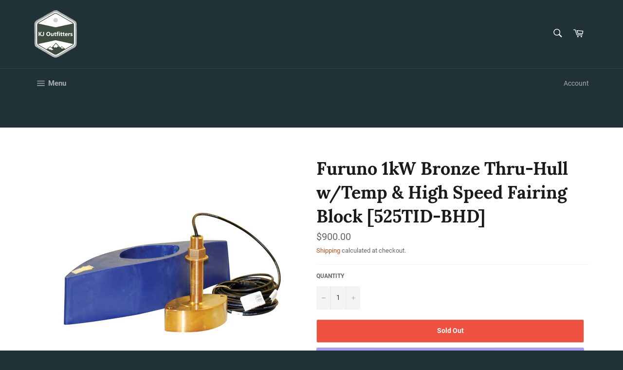

--- FILE ---
content_type: text/html; charset=utf-8
request_url: https://kjoutfitters.com/products/furuno-1kw-bronze-thru-hull-w-temp-high-speed-fairing-block-525tid-bhd
body_size: 41017
content:
<!doctype html>
<html class="no-js" lang="en">
<head>
  
  <meta charset="utf-8">
  <meta http-equiv="X-UA-Compatible" content="IE=edge,chrome=1">
  <meta name="viewport" content="width=device-width,initial-scale=1">
  <meta name="theme-color" content="#213236">

  
    <link rel="shortcut icon" href="//kjoutfitters.com/cdn/shop/files/KJLogo-3_32x32.png?v=1613559972" type="image/png">
  

  <link rel="canonical" href="https://kjoutfitters.com/products/furuno-1kw-bronze-thru-hull-w-temp-high-speed-fairing-block-525tid-bhd">
  <title>
  Furuno 1kW Bronze Thru-Hull w/Temp &amp; High Speed Fairing Block [525TID- &ndash; KJ Outfitters
  </title>

  
    <meta name="description" content="525TID-BHD Bronze Thru-Hull Transducer with Temp and High-Speed Fairing Block 1kw 50/200 kHz with Diplexer 15x21 degree Beam Angle at 50 khz 3x5 degree Beam Angle at 200 kHz Bronze Thru-Hull with Temperature 10-Pin Connector Ships with High-Speed Fairing Block AIR-033-523 The Clear Choice This new 1 kW transducer makes">
  

  <!-- /snippets/social-meta-tags.liquid -->




<meta property="og:site_name" content="KJ Outfitters">
<meta property="og:url" content="https://kjoutfitters.com/products/furuno-1kw-bronze-thru-hull-w-temp-high-speed-fairing-block-525tid-bhd">
<meta property="og:title" content="Furuno 1kW Bronze Thru-Hull w/Temp &amp; High Speed Fairing Block [525TID-">
<meta property="og:type" content="product">
<meta property="og:description" content="525TID-BHD Bronze Thru-Hull Transducer with Temp and High-Speed Fairing Block 1kw 50/200 kHz with Diplexer 15x21 degree Beam Angle at 50 khz 3x5 degree Beam Angle at 200 kHz Bronze Thru-Hull with Temperature 10-Pin Connector Ships with High-Speed Fairing Block AIR-033-523 The Clear Choice This new 1 kW transducer makes">

  <meta property="og:price:amount" content="900.00">
  <meta property="og:price:currency" content="USD">

<meta property="og:image" content="http://kjoutfitters.com/cdn/shop/products/28115XL_1200x1200.jpg?v=1614649934">
<meta property="og:image:secure_url" content="https://kjoutfitters.com/cdn/shop/products/28115XL_1200x1200.jpg?v=1614649934">


<meta name="twitter:card" content="summary_large_image">
<meta name="twitter:title" content="Furuno 1kW Bronze Thru-Hull w/Temp &amp; High Speed Fairing Block [525TID-">
<meta name="twitter:description" content="525TID-BHD Bronze Thru-Hull Transducer with Temp and High-Speed Fairing Block 1kw 50/200 kHz with Diplexer 15x21 degree Beam Angle at 50 khz 3x5 degree Beam Angle at 200 kHz Bronze Thru-Hull with Temperature 10-Pin Connector Ships with High-Speed Fairing Block AIR-033-523 The Clear Choice This new 1 kW transducer makes">


  <script>
    document.documentElement.className = document.documentElement.className.replace('no-js', 'js');
  </script>

  <link href="//kjoutfitters.com/cdn/shop/t/2/assets/theme.scss.css?v=78829569065819752991672973726" rel="stylesheet" type="text/css" media="all" />

  <script>
    window.theme = window.theme || {};

    theme.strings = {
      stockAvailable: "1 available",
      addToCart: "Add to Cart",
      soldOut: "Sold Out",
      unavailable: "Unavailable",
      noStockAvailable: "The item could not be added to your cart because there are not enough in stock.",
      willNotShipUntil: "Will not ship until [date]",
      willBeInStockAfter: "Will be in stock after [date]",
      totalCartDiscount: "You're saving [savings]",
      addressError: "Error looking up that address",
      addressNoResults: "No results for that address",
      addressQueryLimit: "You have exceeded the Google API usage limit. Consider upgrading to a \u003ca href=\"https:\/\/developers.google.com\/maps\/premium\/usage-limits\"\u003ePremium Plan\u003c\/a\u003e.",
      authError: "There was a problem authenticating your Google Maps API Key.",
      slideNumber: "Slide [slide_number], current"
    };
  </script>

  <script src="//kjoutfitters.com/cdn/shop/t/2/assets/lazysizes.min.js?v=56045284683979784691610676065" async="async"></script>

  

  <script src="//kjoutfitters.com/cdn/shop/t/2/assets/vendor.js?v=59352919779726365461610676067" defer="defer"></script>

  
    <script>
      window.theme = window.theme || {};
      theme.moneyFormat = "${{amount}}";
    </script>
  

  <script src="//kjoutfitters.com/cdn/shop/t/2/assets/theme.js?v=171366231195154451781610676066" defer="defer"></script>

  
  <script>window.performance && window.performance.mark && window.performance.mark('shopify.content_for_header.start');</script><meta name="facebook-domain-verification" content="0awk0kz84vee59h9boq3zk4htlav2c">
<meta name="google-site-verification" content="jv21k36OpDcBzbgA6CUXUQum_wJs-NdvRh1BXa1lppA">
<meta id="shopify-digital-wallet" name="shopify-digital-wallet" content="/52811858120/digital_wallets/dialog">
<meta name="shopify-checkout-api-token" content="b25c29bd409954d95e4f7929e91080d0">
<meta id="in-context-paypal-metadata" data-shop-id="52811858120" data-venmo-supported="false" data-environment="production" data-locale="en_US" data-paypal-v4="true" data-currency="USD">
<link rel="alternate" type="application/json+oembed" href="https://kjoutfitters.com/products/furuno-1kw-bronze-thru-hull-w-temp-high-speed-fairing-block-525tid-bhd.oembed">
<script async="async" src="/checkouts/internal/preloads.js?locale=en-US"></script>
<link rel="preconnect" href="https://shop.app" crossorigin="anonymous">
<script async="async" src="https://shop.app/checkouts/internal/preloads.js?locale=en-US&shop_id=52811858120" crossorigin="anonymous"></script>
<script id="apple-pay-shop-capabilities" type="application/json">{"shopId":52811858120,"countryCode":"US","currencyCode":"USD","merchantCapabilities":["supports3DS"],"merchantId":"gid:\/\/shopify\/Shop\/52811858120","merchantName":"KJ Outfitters","requiredBillingContactFields":["postalAddress","email","phone"],"requiredShippingContactFields":["postalAddress","email","phone"],"shippingType":"shipping","supportedNetworks":["visa","masterCard","amex","discover","elo","jcb"],"total":{"type":"pending","label":"KJ Outfitters","amount":"1.00"},"shopifyPaymentsEnabled":true,"supportsSubscriptions":true}</script>
<script id="shopify-features" type="application/json">{"accessToken":"b25c29bd409954d95e4f7929e91080d0","betas":["rich-media-storefront-analytics"],"domain":"kjoutfitters.com","predictiveSearch":true,"shopId":52811858120,"locale":"en"}</script>
<script>var Shopify = Shopify || {};
Shopify.shop = "kjoutfitters.myshopify.com";
Shopify.locale = "en";
Shopify.currency = {"active":"USD","rate":"1.0"};
Shopify.country = "US";
Shopify.theme = {"name":"Venture","id":117689024712,"schema_name":"Venture","schema_version":"12.2.3","theme_store_id":775,"role":"main"};
Shopify.theme.handle = "null";
Shopify.theme.style = {"id":null,"handle":null};
Shopify.cdnHost = "kjoutfitters.com/cdn";
Shopify.routes = Shopify.routes || {};
Shopify.routes.root = "/";</script>
<script type="module">!function(o){(o.Shopify=o.Shopify||{}).modules=!0}(window);</script>
<script>!function(o){function n(){var o=[];function n(){o.push(Array.prototype.slice.apply(arguments))}return n.q=o,n}var t=o.Shopify=o.Shopify||{};t.loadFeatures=n(),t.autoloadFeatures=n()}(window);</script>
<script>
  window.ShopifyPay = window.ShopifyPay || {};
  window.ShopifyPay.apiHost = "shop.app\/pay";
  window.ShopifyPay.redirectState = null;
</script>
<script id="shop-js-analytics" type="application/json">{"pageType":"product"}</script>
<script defer="defer" async type="module" src="//kjoutfitters.com/cdn/shopifycloud/shop-js/modules/v2/client.init-shop-cart-sync_DlSlHazZ.en.esm.js"></script>
<script defer="defer" async type="module" src="//kjoutfitters.com/cdn/shopifycloud/shop-js/modules/v2/chunk.common_D16XZWos.esm.js"></script>
<script type="module">
  await import("//kjoutfitters.com/cdn/shopifycloud/shop-js/modules/v2/client.init-shop-cart-sync_DlSlHazZ.en.esm.js");
await import("//kjoutfitters.com/cdn/shopifycloud/shop-js/modules/v2/chunk.common_D16XZWos.esm.js");

  window.Shopify.SignInWithShop?.initShopCartSync?.({"fedCMEnabled":true,"windoidEnabled":true});

</script>
<script>
  window.Shopify = window.Shopify || {};
  if (!window.Shopify.featureAssets) window.Shopify.featureAssets = {};
  window.Shopify.featureAssets['shop-js'] = {"shop-cart-sync":["modules/v2/client.shop-cart-sync_DKWYiEUO.en.esm.js","modules/v2/chunk.common_D16XZWos.esm.js"],"init-fed-cm":["modules/v2/client.init-fed-cm_vfPMjZAC.en.esm.js","modules/v2/chunk.common_D16XZWos.esm.js"],"init-shop-email-lookup-coordinator":["modules/v2/client.init-shop-email-lookup-coordinator_CR38P6MB.en.esm.js","modules/v2/chunk.common_D16XZWos.esm.js"],"init-shop-cart-sync":["modules/v2/client.init-shop-cart-sync_DlSlHazZ.en.esm.js","modules/v2/chunk.common_D16XZWos.esm.js"],"shop-cash-offers":["modules/v2/client.shop-cash-offers_CJw4IQ6B.en.esm.js","modules/v2/chunk.common_D16XZWos.esm.js","modules/v2/chunk.modal_UwFWkumu.esm.js"],"shop-toast-manager":["modules/v2/client.shop-toast-manager_BY778Uv6.en.esm.js","modules/v2/chunk.common_D16XZWos.esm.js"],"init-windoid":["modules/v2/client.init-windoid_DVhZdEm3.en.esm.js","modules/v2/chunk.common_D16XZWos.esm.js"],"shop-button":["modules/v2/client.shop-button_D2ZzKUPa.en.esm.js","modules/v2/chunk.common_D16XZWos.esm.js"],"avatar":["modules/v2/client.avatar_BTnouDA3.en.esm.js"],"init-customer-accounts-sign-up":["modules/v2/client.init-customer-accounts-sign-up_CQZUmjGN.en.esm.js","modules/v2/client.shop-login-button_Cu5K-F7X.en.esm.js","modules/v2/chunk.common_D16XZWos.esm.js","modules/v2/chunk.modal_UwFWkumu.esm.js"],"pay-button":["modules/v2/client.pay-button_CcBqbGU7.en.esm.js","modules/v2/chunk.common_D16XZWos.esm.js"],"init-shop-for-new-customer-accounts":["modules/v2/client.init-shop-for-new-customer-accounts_B5DR5JTE.en.esm.js","modules/v2/client.shop-login-button_Cu5K-F7X.en.esm.js","modules/v2/chunk.common_D16XZWos.esm.js","modules/v2/chunk.modal_UwFWkumu.esm.js"],"shop-login-button":["modules/v2/client.shop-login-button_Cu5K-F7X.en.esm.js","modules/v2/chunk.common_D16XZWos.esm.js","modules/v2/chunk.modal_UwFWkumu.esm.js"],"shop-follow-button":["modules/v2/client.shop-follow-button_BX8Slf17.en.esm.js","modules/v2/chunk.common_D16XZWos.esm.js","modules/v2/chunk.modal_UwFWkumu.esm.js"],"init-customer-accounts":["modules/v2/client.init-customer-accounts_DjKkmQ2w.en.esm.js","modules/v2/client.shop-login-button_Cu5K-F7X.en.esm.js","modules/v2/chunk.common_D16XZWos.esm.js","modules/v2/chunk.modal_UwFWkumu.esm.js"],"lead-capture":["modules/v2/client.lead-capture_ChWCg7nV.en.esm.js","modules/v2/chunk.common_D16XZWos.esm.js","modules/v2/chunk.modal_UwFWkumu.esm.js"],"checkout-modal":["modules/v2/client.checkout-modal_DPnpVyv-.en.esm.js","modules/v2/chunk.common_D16XZWos.esm.js","modules/v2/chunk.modal_UwFWkumu.esm.js"],"shop-login":["modules/v2/client.shop-login_leRXJtcZ.en.esm.js","modules/v2/chunk.common_D16XZWos.esm.js","modules/v2/chunk.modal_UwFWkumu.esm.js"],"payment-terms":["modules/v2/client.payment-terms_Bp9K0NXD.en.esm.js","modules/v2/chunk.common_D16XZWos.esm.js","modules/v2/chunk.modal_UwFWkumu.esm.js"]};
</script>
<script id="__st">var __st={"a":52811858120,"offset":-21600,"reqid":"48bfe52d-d595-492b-bf64-9c098bda5b68-1768585699","pageurl":"kjoutfitters.com\/products\/furuno-1kw-bronze-thru-hull-w-temp-high-speed-fairing-block-525tid-bhd","u":"2a9d6a27b960","p":"product","rtyp":"product","rid":6546972475592};</script>
<script>window.ShopifyPaypalV4VisibilityTracking = true;</script>
<script id="captcha-bootstrap">!function(){'use strict';const t='contact',e='account',n='new_comment',o=[[t,t],['blogs',n],['comments',n],[t,'customer']],c=[[e,'customer_login'],[e,'guest_login'],[e,'recover_customer_password'],[e,'create_customer']],r=t=>t.map((([t,e])=>`form[action*='/${t}']:not([data-nocaptcha='true']) input[name='form_type'][value='${e}']`)).join(','),a=t=>()=>t?[...document.querySelectorAll(t)].map((t=>t.form)):[];function s(){const t=[...o],e=r(t);return a(e)}const i='password',u='form_key',d=['recaptcha-v3-token','g-recaptcha-response','h-captcha-response',i],f=()=>{try{return window.sessionStorage}catch{return}},m='__shopify_v',_=t=>t.elements[u];function p(t,e,n=!1){try{const o=window.sessionStorage,c=JSON.parse(o.getItem(e)),{data:r}=function(t){const{data:e,action:n}=t;return t[m]||n?{data:e,action:n}:{data:t,action:n}}(c);for(const[e,n]of Object.entries(r))t.elements[e]&&(t.elements[e].value=n);n&&o.removeItem(e)}catch(o){console.error('form repopulation failed',{error:o})}}const l='form_type',E='cptcha';function T(t){t.dataset[E]=!0}const w=window,h=w.document,L='Shopify',v='ce_forms',y='captcha';let A=!1;((t,e)=>{const n=(g='f06e6c50-85a8-45c8-87d0-21a2b65856fe',I='https://cdn.shopify.com/shopifycloud/storefront-forms-hcaptcha/ce_storefront_forms_captcha_hcaptcha.v1.5.2.iife.js',D={infoText:'Protected by hCaptcha',privacyText:'Privacy',termsText:'Terms'},(t,e,n)=>{const o=w[L][v],c=o.bindForm;if(c)return c(t,g,e,D).then(n);var r;o.q.push([[t,g,e,D],n]),r=I,A||(h.body.append(Object.assign(h.createElement('script'),{id:'captcha-provider',async:!0,src:r})),A=!0)});var g,I,D;w[L]=w[L]||{},w[L][v]=w[L][v]||{},w[L][v].q=[],w[L][y]=w[L][y]||{},w[L][y].protect=function(t,e){n(t,void 0,e),T(t)},Object.freeze(w[L][y]),function(t,e,n,w,h,L){const[v,y,A,g]=function(t,e,n){const i=e?o:[],u=t?c:[],d=[...i,...u],f=r(d),m=r(i),_=r(d.filter((([t,e])=>n.includes(e))));return[a(f),a(m),a(_),s()]}(w,h,L),I=t=>{const e=t.target;return e instanceof HTMLFormElement?e:e&&e.form},D=t=>v().includes(t);t.addEventListener('submit',(t=>{const e=I(t);if(!e)return;const n=D(e)&&!e.dataset.hcaptchaBound&&!e.dataset.recaptchaBound,o=_(e),c=g().includes(e)&&(!o||!o.value);(n||c)&&t.preventDefault(),c&&!n&&(function(t){try{if(!f())return;!function(t){const e=f();if(!e)return;const n=_(t);if(!n)return;const o=n.value;o&&e.removeItem(o)}(t);const e=Array.from(Array(32),(()=>Math.random().toString(36)[2])).join('');!function(t,e){_(t)||t.append(Object.assign(document.createElement('input'),{type:'hidden',name:u})),t.elements[u].value=e}(t,e),function(t,e){const n=f();if(!n)return;const o=[...t.querySelectorAll(`input[type='${i}']`)].map((({name:t})=>t)),c=[...d,...o],r={};for(const[a,s]of new FormData(t).entries())c.includes(a)||(r[a]=s);n.setItem(e,JSON.stringify({[m]:1,action:t.action,data:r}))}(t,e)}catch(e){console.error('failed to persist form',e)}}(e),e.submit())}));const S=(t,e)=>{t&&!t.dataset[E]&&(n(t,e.some((e=>e===t))),T(t))};for(const o of['focusin','change'])t.addEventListener(o,(t=>{const e=I(t);D(e)&&S(e,y())}));const B=e.get('form_key'),M=e.get(l),P=B&&M;t.addEventListener('DOMContentLoaded',(()=>{const t=y();if(P)for(const e of t)e.elements[l].value===M&&p(e,B);[...new Set([...A(),...v().filter((t=>'true'===t.dataset.shopifyCaptcha))])].forEach((e=>S(e,t)))}))}(h,new URLSearchParams(w.location.search),n,t,e,['guest_login'])})(!0,!0)}();</script>
<script integrity="sha256-4kQ18oKyAcykRKYeNunJcIwy7WH5gtpwJnB7kiuLZ1E=" data-source-attribution="shopify.loadfeatures" defer="defer" src="//kjoutfitters.com/cdn/shopifycloud/storefront/assets/storefront/load_feature-a0a9edcb.js" crossorigin="anonymous"></script>
<script crossorigin="anonymous" defer="defer" src="//kjoutfitters.com/cdn/shopifycloud/storefront/assets/shopify_pay/storefront-65b4c6d7.js?v=20250812"></script>
<script data-source-attribution="shopify.dynamic_checkout.dynamic.init">var Shopify=Shopify||{};Shopify.PaymentButton=Shopify.PaymentButton||{isStorefrontPortableWallets:!0,init:function(){window.Shopify.PaymentButton.init=function(){};var t=document.createElement("script");t.src="https://kjoutfitters.com/cdn/shopifycloud/portable-wallets/latest/portable-wallets.en.js",t.type="module",document.head.appendChild(t)}};
</script>
<script data-source-attribution="shopify.dynamic_checkout.buyer_consent">
  function portableWalletsHideBuyerConsent(e){var t=document.getElementById("shopify-buyer-consent"),n=document.getElementById("shopify-subscription-policy-button");t&&n&&(t.classList.add("hidden"),t.setAttribute("aria-hidden","true"),n.removeEventListener("click",e))}function portableWalletsShowBuyerConsent(e){var t=document.getElementById("shopify-buyer-consent"),n=document.getElementById("shopify-subscription-policy-button");t&&n&&(t.classList.remove("hidden"),t.removeAttribute("aria-hidden"),n.addEventListener("click",e))}window.Shopify?.PaymentButton&&(window.Shopify.PaymentButton.hideBuyerConsent=portableWalletsHideBuyerConsent,window.Shopify.PaymentButton.showBuyerConsent=portableWalletsShowBuyerConsent);
</script>
<script>
  function portableWalletsCleanup(e){e&&e.src&&console.error("Failed to load portable wallets script "+e.src);var t=document.querySelectorAll("shopify-accelerated-checkout .shopify-payment-button__skeleton, shopify-accelerated-checkout-cart .wallet-cart-button__skeleton"),e=document.getElementById("shopify-buyer-consent");for(let e=0;e<t.length;e++)t[e].remove();e&&e.remove()}function portableWalletsNotLoadedAsModule(e){e instanceof ErrorEvent&&"string"==typeof e.message&&e.message.includes("import.meta")&&"string"==typeof e.filename&&e.filename.includes("portable-wallets")&&(window.removeEventListener("error",portableWalletsNotLoadedAsModule),window.Shopify.PaymentButton.failedToLoad=e,"loading"===document.readyState?document.addEventListener("DOMContentLoaded",window.Shopify.PaymentButton.init):window.Shopify.PaymentButton.init())}window.addEventListener("error",portableWalletsNotLoadedAsModule);
</script>

<script type="module" src="https://kjoutfitters.com/cdn/shopifycloud/portable-wallets/latest/portable-wallets.en.js" onError="portableWalletsCleanup(this)" crossorigin="anonymous"></script>
<script nomodule>
  document.addEventListener("DOMContentLoaded", portableWalletsCleanup);
</script>

<link id="shopify-accelerated-checkout-styles" rel="stylesheet" media="screen" href="https://kjoutfitters.com/cdn/shopifycloud/portable-wallets/latest/accelerated-checkout-backwards-compat.css" crossorigin="anonymous">
<style id="shopify-accelerated-checkout-cart">
        #shopify-buyer-consent {
  margin-top: 1em;
  display: inline-block;
  width: 100%;
}

#shopify-buyer-consent.hidden {
  display: none;
}

#shopify-subscription-policy-button {
  background: none;
  border: none;
  padding: 0;
  text-decoration: underline;
  font-size: inherit;
  cursor: pointer;
}

#shopify-subscription-policy-button::before {
  box-shadow: none;
}

      </style>

<script>window.performance && window.performance.mark && window.performance.mark('shopify.content_for_header.end');</script>
  
<!-- Start of Judge.me Core -->
<link rel="dns-prefetch" href="https://cdn.judge.me/">
<script data-cfasync='false' class='jdgm-settings-script'>window.jdgmSettings={"pagination":5,"disable_web_reviews":false,"badge_no_review_text":"No reviews","badge_n_reviews_text":"{{ n }} review/reviews","hide_badge_preview_if_no_reviews":true,"badge_hide_text":false,"enforce_center_preview_badge":false,"widget_title":"Customer Reviews","widget_open_form_text":"Write a review","widget_close_form_text":"Cancel review","widget_refresh_page_text":"Refresh page","widget_summary_text":"Based on {{ number_of_reviews }} review/reviews","widget_no_review_text":"Be the first to write a review","widget_name_field_text":"Display name","widget_verified_name_field_text":"Verified Name (public)","widget_name_placeholder_text":"Display name","widget_required_field_error_text":"This field is required.","widget_email_field_text":"Email address","widget_verified_email_field_text":"Verified Email (private, can not be edited)","widget_email_placeholder_text":"Your email address","widget_email_field_error_text":"Please enter a valid email address.","widget_rating_field_text":"Rating","widget_review_title_field_text":"Review Title","widget_review_title_placeholder_text":"Give your review a title","widget_review_body_field_text":"Review content","widget_review_body_placeholder_text":"Start writing here...","widget_pictures_field_text":"Picture/Video (optional)","widget_submit_review_text":"Submit Review","widget_submit_verified_review_text":"Submit Verified Review","widget_submit_success_msg_with_auto_publish":"Thank you! Please refresh the page in a few moments to see your review. You can remove or edit your review by logging into \u003ca href='https://judge.me/login' target='_blank' rel='nofollow noopener'\u003eJudge.me\u003c/a\u003e","widget_submit_success_msg_no_auto_publish":"Thank you! Your review will be published as soon as it is approved by the shop admin. You can remove or edit your review by logging into \u003ca href='https://judge.me/login' target='_blank' rel='nofollow noopener'\u003eJudge.me\u003c/a\u003e","widget_show_default_reviews_out_of_total_text":"Showing {{ n_reviews_shown }} out of {{ n_reviews }} reviews.","widget_show_all_link_text":"Show all","widget_show_less_link_text":"Show less","widget_author_said_text":"{{ reviewer_name }} said:","widget_days_text":"{{ n }} days ago","widget_weeks_text":"{{ n }} week/weeks ago","widget_months_text":"{{ n }} month/months ago","widget_years_text":"{{ n }} year/years ago","widget_yesterday_text":"Yesterday","widget_today_text":"Today","widget_replied_text":"\u003e\u003e {{ shop_name }} replied:","widget_read_more_text":"Read more","widget_reviewer_name_as_initial":"","widget_rating_filter_color":"#fbcd0a","widget_rating_filter_see_all_text":"See all reviews","widget_sorting_most_recent_text":"Most Recent","widget_sorting_highest_rating_text":"Highest Rating","widget_sorting_lowest_rating_text":"Lowest Rating","widget_sorting_with_pictures_text":"Only Pictures","widget_sorting_most_helpful_text":"Most Helpful","widget_open_question_form_text":"Ask a question","widget_reviews_subtab_text":"Reviews","widget_questions_subtab_text":"Questions","widget_question_label_text":"Question","widget_answer_label_text":"Answer","widget_question_placeholder_text":"Write your question here","widget_submit_question_text":"Submit Question","widget_question_submit_success_text":"Thank you for your question! We will notify you once it gets answered.","verified_badge_text":"Verified","verified_badge_bg_color":"","verified_badge_text_color":"","verified_badge_placement":"left-of-reviewer-name","widget_review_max_height":"","widget_hide_border":false,"widget_social_share":false,"widget_thumb":false,"widget_review_location_show":false,"widget_location_format":"","all_reviews_include_out_of_store_products":true,"all_reviews_out_of_store_text":"(out of store)","all_reviews_pagination":100,"all_reviews_product_name_prefix_text":"about","enable_review_pictures":false,"enable_question_anwser":false,"widget_theme":"default","review_date_format":"mm/dd/yyyy","default_sort_method":"most-recent","widget_product_reviews_subtab_text":"Product Reviews","widget_shop_reviews_subtab_text":"Shop Reviews","widget_other_products_reviews_text":"Reviews for other products","widget_store_reviews_subtab_text":"Store reviews","widget_no_store_reviews_text":"This store hasn't received any reviews yet","widget_web_restriction_product_reviews_text":"This product hasn't received any reviews yet","widget_no_items_text":"No items found","widget_show_more_text":"Show more","widget_write_a_store_review_text":"Write a Store Review","widget_other_languages_heading":"Reviews in Other Languages","widget_translate_review_text":"Translate review to {{ language }}","widget_translating_review_text":"Translating...","widget_show_original_translation_text":"Show original ({{ language }})","widget_translate_review_failed_text":"Review couldn't be translated.","widget_translate_review_retry_text":"Retry","widget_translate_review_try_again_later_text":"Try again later","show_product_url_for_grouped_product":false,"widget_sorting_pictures_first_text":"Pictures First","show_pictures_on_all_rev_page_mobile":false,"show_pictures_on_all_rev_page_desktop":false,"floating_tab_hide_mobile_install_preference":false,"floating_tab_button_name":"★ Reviews","floating_tab_title":"Let customers speak for us","floating_tab_button_color":"","floating_tab_button_background_color":"","floating_tab_url":"","floating_tab_url_enabled":false,"floating_tab_tab_style":"text","all_reviews_text_badge_text":"Customers rate us {{ shop.metafields.judgeme.all_reviews_rating | round: 1 }}/5 based on {{ shop.metafields.judgeme.all_reviews_count }} reviews.","all_reviews_text_badge_text_branded_style":"{{ shop.metafields.judgeme.all_reviews_rating | round: 1 }} out of 5 stars based on {{ shop.metafields.judgeme.all_reviews_count }} reviews","is_all_reviews_text_badge_a_link":false,"show_stars_for_all_reviews_text_badge":false,"all_reviews_text_badge_url":"","all_reviews_text_style":"text","all_reviews_text_color_style":"judgeme_brand_color","all_reviews_text_color":"#108474","all_reviews_text_show_jm_brand":true,"featured_carousel_show_header":true,"featured_carousel_title":"Let customers speak for us","testimonials_carousel_title":"Customers are saying","videos_carousel_title":"Real customer stories","cards_carousel_title":"Customers are saying","featured_carousel_count_text":"from {{ n }} reviews","featured_carousel_add_link_to_all_reviews_page":false,"featured_carousel_url":"","featured_carousel_show_images":true,"featured_carousel_autoslide_interval":5,"featured_carousel_arrows_on_the_sides":false,"featured_carousel_height":250,"featured_carousel_width":80,"featured_carousel_image_size":0,"featured_carousel_image_height":250,"featured_carousel_arrow_color":"#eeeeee","verified_count_badge_style":"vintage","verified_count_badge_orientation":"horizontal","verified_count_badge_color_style":"judgeme_brand_color","verified_count_badge_color":"#108474","is_verified_count_badge_a_link":false,"verified_count_badge_url":"","verified_count_badge_show_jm_brand":true,"widget_rating_preset_default":5,"widget_first_sub_tab":"product-reviews","widget_show_histogram":true,"widget_histogram_use_custom_color":false,"widget_pagination_use_custom_color":false,"widget_star_use_custom_color":false,"widget_verified_badge_use_custom_color":false,"widget_write_review_use_custom_color":false,"picture_reminder_submit_button":"Upload Pictures","enable_review_videos":false,"mute_video_by_default":false,"widget_sorting_videos_first_text":"Videos First","widget_review_pending_text":"Pending","featured_carousel_items_for_large_screen":3,"social_share_options_order":"Facebook,Twitter","remove_microdata_snippet":false,"disable_json_ld":false,"enable_json_ld_products":false,"preview_badge_show_question_text":false,"preview_badge_no_question_text":"No questions","preview_badge_n_question_text":"{{ number_of_questions }} question/questions","qa_badge_show_icon":false,"qa_badge_position":"same-row","remove_judgeme_branding":false,"widget_add_search_bar":false,"widget_search_bar_placeholder":"Search","widget_sorting_verified_only_text":"Verified only","featured_carousel_theme":"default","featured_carousel_show_rating":true,"featured_carousel_show_title":true,"featured_carousel_show_body":true,"featured_carousel_show_date":false,"featured_carousel_show_reviewer":true,"featured_carousel_show_product":false,"featured_carousel_header_background_color":"#108474","featured_carousel_header_text_color":"#ffffff","featured_carousel_name_product_separator":"reviewed","featured_carousel_full_star_background":"#108474","featured_carousel_empty_star_background":"#dadada","featured_carousel_vertical_theme_background":"#f9fafb","featured_carousel_verified_badge_enable":false,"featured_carousel_verified_badge_color":"#108474","featured_carousel_border_style":"round","featured_carousel_review_line_length_limit":3,"featured_carousel_more_reviews_button_text":"Read more reviews","featured_carousel_view_product_button_text":"View product","all_reviews_page_load_reviews_on":"scroll","all_reviews_page_load_more_text":"Load More Reviews","disable_fb_tab_reviews":false,"enable_ajax_cdn_cache":false,"widget_public_name_text":"displayed publicly like","default_reviewer_name":"John Smith","default_reviewer_name_has_non_latin":true,"widget_reviewer_anonymous":"Anonymous","medals_widget_title":"Judge.me Review Medals","medals_widget_background_color":"#f9fafb","medals_widget_position":"footer_all_pages","medals_widget_border_color":"#f9fafb","medals_widget_verified_text_position":"left","medals_widget_use_monochromatic_version":false,"medals_widget_elements_color":"#108474","show_reviewer_avatar":true,"widget_invalid_yt_video_url_error_text":"Not a YouTube video URL","widget_max_length_field_error_text":"Please enter no more than {0} characters.","widget_show_country_flag":false,"widget_show_collected_via_shop_app":true,"widget_verified_by_shop_badge_style":"light","widget_verified_by_shop_text":"Verified by Shop","widget_show_photo_gallery":false,"widget_load_with_code_splitting":true,"widget_ugc_install_preference":false,"widget_ugc_title":"Made by us, Shared by you","widget_ugc_subtitle":"Tag us to see your picture featured in our page","widget_ugc_arrows_color":"#ffffff","widget_ugc_primary_button_text":"Buy Now","widget_ugc_primary_button_background_color":"#108474","widget_ugc_primary_button_text_color":"#ffffff","widget_ugc_primary_button_border_width":"0","widget_ugc_primary_button_border_style":"none","widget_ugc_primary_button_border_color":"#108474","widget_ugc_primary_button_border_radius":"25","widget_ugc_secondary_button_text":"Load More","widget_ugc_secondary_button_background_color":"#ffffff","widget_ugc_secondary_button_text_color":"#108474","widget_ugc_secondary_button_border_width":"2","widget_ugc_secondary_button_border_style":"solid","widget_ugc_secondary_button_border_color":"#108474","widget_ugc_secondary_button_border_radius":"25","widget_ugc_reviews_button_text":"View Reviews","widget_ugc_reviews_button_background_color":"#ffffff","widget_ugc_reviews_button_text_color":"#108474","widget_ugc_reviews_button_border_width":"2","widget_ugc_reviews_button_border_style":"solid","widget_ugc_reviews_button_border_color":"#108474","widget_ugc_reviews_button_border_radius":"25","widget_ugc_reviews_button_link_to":"judgeme-reviews-page","widget_ugc_show_post_date":true,"widget_ugc_max_width":"800","widget_rating_metafield_value_type":true,"widget_primary_color":"#108474","widget_enable_secondary_color":false,"widget_secondary_color":"#edf5f5","widget_summary_average_rating_text":"{{ average_rating }} out of 5","widget_media_grid_title":"Customer photos \u0026 videos","widget_media_grid_see_more_text":"See more","widget_round_style":false,"widget_show_product_medals":true,"widget_verified_by_judgeme_text":"Verified by Judge.me","widget_show_store_medals":true,"widget_verified_by_judgeme_text_in_store_medals":"Verified by Judge.me","widget_media_field_exceed_quantity_message":"Sorry, we can only accept {{ max_media }} for one review.","widget_media_field_exceed_limit_message":"{{ file_name }} is too large, please select a {{ media_type }} less than {{ size_limit }}MB.","widget_review_submitted_text":"Review Submitted!","widget_question_submitted_text":"Question Submitted!","widget_close_form_text_question":"Cancel","widget_write_your_answer_here_text":"Write your answer here","widget_enabled_branded_link":true,"widget_show_collected_by_judgeme":false,"widget_reviewer_name_color":"","widget_write_review_text_color":"","widget_write_review_bg_color":"","widget_collected_by_judgeme_text":"collected by Judge.me","widget_pagination_type":"standard","widget_load_more_text":"Load More","widget_load_more_color":"#108474","widget_full_review_text":"Full Review","widget_read_more_reviews_text":"Read More Reviews","widget_read_questions_text":"Read Questions","widget_questions_and_answers_text":"Questions \u0026 Answers","widget_verified_by_text":"Verified by","widget_verified_text":"Verified","widget_number_of_reviews_text":"{{ number_of_reviews }} reviews","widget_back_button_text":"Back","widget_next_button_text":"Next","widget_custom_forms_filter_button":"Filters","custom_forms_style":"vertical","widget_show_review_information":false,"how_reviews_are_collected":"How reviews are collected?","widget_show_review_keywords":false,"widget_gdpr_statement":"How we use your data: We'll only contact you about the review you left, and only if necessary. By submitting your review, you agree to Judge.me's \u003ca href='https://judge.me/terms' target='_blank' rel='nofollow noopener'\u003eterms\u003c/a\u003e, \u003ca href='https://judge.me/privacy' target='_blank' rel='nofollow noopener'\u003eprivacy\u003c/a\u003e and \u003ca href='https://judge.me/content-policy' target='_blank' rel='nofollow noopener'\u003econtent\u003c/a\u003e policies.","widget_multilingual_sorting_enabled":false,"widget_translate_review_content_enabled":false,"widget_translate_review_content_method":"manual","popup_widget_review_selection":"automatically_with_pictures","popup_widget_round_border_style":true,"popup_widget_show_title":true,"popup_widget_show_body":true,"popup_widget_show_reviewer":false,"popup_widget_show_product":true,"popup_widget_show_pictures":true,"popup_widget_use_review_picture":true,"popup_widget_show_on_home_page":true,"popup_widget_show_on_product_page":true,"popup_widget_show_on_collection_page":true,"popup_widget_show_on_cart_page":true,"popup_widget_position":"bottom_left","popup_widget_first_review_delay":5,"popup_widget_duration":5,"popup_widget_interval":5,"popup_widget_review_count":5,"popup_widget_hide_on_mobile":true,"review_snippet_widget_round_border_style":true,"review_snippet_widget_card_color":"#FFFFFF","review_snippet_widget_slider_arrows_background_color":"#FFFFFF","review_snippet_widget_slider_arrows_color":"#000000","review_snippet_widget_star_color":"#108474","show_product_variant":false,"all_reviews_product_variant_label_text":"Variant: ","widget_show_verified_branding":false,"widget_ai_summary_title":"Customers say","widget_ai_summary_disclaimer":"AI-powered review summary based on recent customer reviews","widget_show_ai_summary":false,"widget_show_ai_summary_bg":false,"widget_show_review_title_input":true,"redirect_reviewers_invited_via_email":"review_widget","request_store_review_after_product_review":false,"request_review_other_products_in_order":false,"review_form_color_scheme":"default","review_form_corner_style":"square","review_form_star_color":{},"review_form_text_color":"#333333","review_form_background_color":"#ffffff","review_form_field_background_color":"#fafafa","review_form_button_color":{},"review_form_button_text_color":"#ffffff","review_form_modal_overlay_color":"#000000","review_content_screen_title_text":"How would you rate this product?","review_content_introduction_text":"We would love it if you would share a bit about your experience.","store_review_form_title_text":"How would you rate this store?","store_review_form_introduction_text":"We would love it if you would share a bit about your experience.","show_review_guidance_text":true,"one_star_review_guidance_text":"Poor","five_star_review_guidance_text":"Great","customer_information_screen_title_text":"About you","customer_information_introduction_text":"Please tell us more about you.","custom_questions_screen_title_text":"Your experience in more detail","custom_questions_introduction_text":"Here are a few questions to help us understand more about your experience.","review_submitted_screen_title_text":"Thanks for your review!","review_submitted_screen_thank_you_text":"We are processing it and it will appear on the store soon.","review_submitted_screen_email_verification_text":"Please confirm your email by clicking the link we just sent you. This helps us keep reviews authentic.","review_submitted_request_store_review_text":"Would you like to share your experience of shopping with us?","review_submitted_review_other_products_text":"Would you like to review these products?","store_review_screen_title_text":"Would you like to share your experience of shopping with us?","store_review_introduction_text":"We value your feedback and use it to improve. Please share any thoughts or suggestions you have.","reviewer_media_screen_title_picture_text":"Share a picture","reviewer_media_introduction_picture_text":"Upload a photo to support your review.","reviewer_media_screen_title_video_text":"Share a video","reviewer_media_introduction_video_text":"Upload a video to support your review.","reviewer_media_screen_title_picture_or_video_text":"Share a picture or video","reviewer_media_introduction_picture_or_video_text":"Upload a photo or video to support your review.","reviewer_media_youtube_url_text":"Paste your Youtube URL here","advanced_settings_next_step_button_text":"Next","advanced_settings_close_review_button_text":"Close","modal_write_review_flow":false,"write_review_flow_required_text":"Required","write_review_flow_privacy_message_text":"We respect your privacy.","write_review_flow_anonymous_text":"Post review as anonymous","write_review_flow_visibility_text":"This won't be visible to other customers.","write_review_flow_multiple_selection_help_text":"Select as many as you like","write_review_flow_single_selection_help_text":"Select one option","write_review_flow_required_field_error_text":"This field is required","write_review_flow_invalid_email_error_text":"Please enter a valid email address","write_review_flow_max_length_error_text":"Max. {{ max_length }} characters.","write_review_flow_media_upload_text":"\u003cb\u003eClick to upload\u003c/b\u003e or drag and drop","write_review_flow_gdpr_statement":"We'll only contact you about your review if necessary. By submitting your review, you agree to our \u003ca href='https://judge.me/terms' target='_blank' rel='nofollow noopener'\u003eterms and conditions\u003c/a\u003e and \u003ca href='https://judge.me/privacy' target='_blank' rel='nofollow noopener'\u003eprivacy policy\u003c/a\u003e.","rating_only_reviews_enabled":false,"show_negative_reviews_help_screen":false,"new_review_flow_help_screen_rating_threshold":3,"negative_review_resolution_screen_title_text":"Tell us more","negative_review_resolution_text":"Your experience matters to us. If there were issues with your purchase, we're here to help. Feel free to reach out to us, we'd love the opportunity to make things right.","negative_review_resolution_button_text":"Contact us","negative_review_resolution_proceed_with_review_text":"Leave a review","negative_review_resolution_subject":"Issue with purchase from {{ shop_name }}.{{ order_name }}","preview_badge_collection_page_install_status":false,"widget_review_custom_css":"","preview_badge_custom_css":"","preview_badge_stars_count":"5-stars","featured_carousel_custom_css":"","floating_tab_custom_css":"","all_reviews_widget_custom_css":"","medals_widget_custom_css":"","verified_badge_custom_css":"","all_reviews_text_custom_css":"","transparency_badges_collected_via_store_invite":false,"transparency_badges_from_another_provider":false,"transparency_badges_collected_from_store_visitor":false,"transparency_badges_collected_by_verified_review_provider":false,"transparency_badges_earned_reward":false,"transparency_badges_collected_via_store_invite_text":"Review collected via store invitation","transparency_badges_from_another_provider_text":"Review collected from another provider","transparency_badges_collected_from_store_visitor_text":"Review collected from a store visitor","transparency_badges_written_in_google_text":"Review written in Google","transparency_badges_written_in_etsy_text":"Review written in Etsy","transparency_badges_written_in_shop_app_text":"Review written in Shop App","transparency_badges_earned_reward_text":"Review earned a reward for future purchase","product_review_widget_per_page":10,"widget_store_review_label_text":"Review about the store","checkout_comment_extension_title_on_product_page":"Customer Comments","checkout_comment_extension_num_latest_comment_show":5,"checkout_comment_extension_format":"name_and_timestamp","checkout_comment_customer_name":"last_initial","checkout_comment_comment_notification":true,"preview_badge_collection_page_install_preference":true,"preview_badge_home_page_install_preference":false,"preview_badge_product_page_install_preference":true,"review_widget_install_preference":"","review_carousel_install_preference":false,"floating_reviews_tab_install_preference":"none","verified_reviews_count_badge_install_preference":false,"all_reviews_text_install_preference":false,"review_widget_best_location":true,"judgeme_medals_install_preference":false,"review_widget_revamp_enabled":false,"review_widget_qna_enabled":false,"review_widget_header_theme":"minimal","review_widget_widget_title_enabled":true,"review_widget_header_text_size":"medium","review_widget_header_text_weight":"regular","review_widget_average_rating_style":"compact","review_widget_bar_chart_enabled":true,"review_widget_bar_chart_type":"numbers","review_widget_bar_chart_style":"standard","review_widget_expanded_media_gallery_enabled":false,"review_widget_reviews_section_theme":"standard","review_widget_image_style":"thumbnails","review_widget_review_image_ratio":"square","review_widget_stars_size":"medium","review_widget_verified_badge":"standard_text","review_widget_review_title_text_size":"medium","review_widget_review_text_size":"medium","review_widget_review_text_length":"medium","review_widget_number_of_columns_desktop":3,"review_widget_carousel_transition_speed":5,"review_widget_custom_questions_answers_display":"always","review_widget_button_text_color":"#FFFFFF","review_widget_text_color":"#000000","review_widget_lighter_text_color":"#7B7B7B","review_widget_corner_styling":"soft","review_widget_review_word_singular":"review","review_widget_review_word_plural":"reviews","review_widget_voting_label":"Helpful?","review_widget_shop_reply_label":"Reply from {{ shop_name }}:","review_widget_filters_title":"Filters","qna_widget_question_word_singular":"Question","qna_widget_question_word_plural":"Questions","qna_widget_answer_reply_label":"Answer from {{ answerer_name }}:","qna_content_screen_title_text":"Ask a question about this product","qna_widget_question_required_field_error_text":"Please enter your question.","qna_widget_flow_gdpr_statement":"We'll only contact you about your question if necessary. By submitting your question, you agree to our \u003ca href='https://judge.me/terms' target='_blank' rel='nofollow noopener'\u003eterms and conditions\u003c/a\u003e and \u003ca href='https://judge.me/privacy' target='_blank' rel='nofollow noopener'\u003eprivacy policy\u003c/a\u003e.","qna_widget_question_submitted_text":"Thanks for your question!","qna_widget_close_form_text_question":"Close","qna_widget_question_submit_success_text":"We’ll notify you by email when your question is answered.","all_reviews_widget_v2025_enabled":false,"all_reviews_widget_v2025_header_theme":"default","all_reviews_widget_v2025_widget_title_enabled":true,"all_reviews_widget_v2025_header_text_size":"medium","all_reviews_widget_v2025_header_text_weight":"regular","all_reviews_widget_v2025_average_rating_style":"compact","all_reviews_widget_v2025_bar_chart_enabled":true,"all_reviews_widget_v2025_bar_chart_type":"numbers","all_reviews_widget_v2025_bar_chart_style":"standard","all_reviews_widget_v2025_expanded_media_gallery_enabled":false,"all_reviews_widget_v2025_show_store_medals":true,"all_reviews_widget_v2025_show_photo_gallery":true,"all_reviews_widget_v2025_show_review_keywords":false,"all_reviews_widget_v2025_show_ai_summary":false,"all_reviews_widget_v2025_show_ai_summary_bg":false,"all_reviews_widget_v2025_add_search_bar":false,"all_reviews_widget_v2025_default_sort_method":"most-recent","all_reviews_widget_v2025_reviews_per_page":10,"all_reviews_widget_v2025_reviews_section_theme":"default","all_reviews_widget_v2025_image_style":"thumbnails","all_reviews_widget_v2025_review_image_ratio":"square","all_reviews_widget_v2025_stars_size":"medium","all_reviews_widget_v2025_verified_badge":"bold_badge","all_reviews_widget_v2025_review_title_text_size":"medium","all_reviews_widget_v2025_review_text_size":"medium","all_reviews_widget_v2025_review_text_length":"medium","all_reviews_widget_v2025_number_of_columns_desktop":3,"all_reviews_widget_v2025_carousel_transition_speed":5,"all_reviews_widget_v2025_custom_questions_answers_display":"always","all_reviews_widget_v2025_show_product_variant":false,"all_reviews_widget_v2025_show_reviewer_avatar":true,"all_reviews_widget_v2025_reviewer_name_as_initial":"","all_reviews_widget_v2025_review_location_show":false,"all_reviews_widget_v2025_location_format":"","all_reviews_widget_v2025_show_country_flag":false,"all_reviews_widget_v2025_verified_by_shop_badge_style":"light","all_reviews_widget_v2025_social_share":false,"all_reviews_widget_v2025_social_share_options_order":"Facebook,Twitter,LinkedIn,Pinterest","all_reviews_widget_v2025_pagination_type":"standard","all_reviews_widget_v2025_button_text_color":"#FFFFFF","all_reviews_widget_v2025_text_color":"#000000","all_reviews_widget_v2025_lighter_text_color":"#7B7B7B","all_reviews_widget_v2025_corner_styling":"soft","all_reviews_widget_v2025_title":"Customer reviews","all_reviews_widget_v2025_ai_summary_title":"Customers say about this store","all_reviews_widget_v2025_no_review_text":"Be the first to write a review","platform":"shopify","branding_url":"https://app.judge.me/reviews","branding_text":"Powered by Judge.me","locale":"en","reply_name":"KJ Outfitters","widget_version":"2.1","footer":true,"autopublish":true,"review_dates":true,"enable_custom_form":false,"shop_locale":"en","enable_multi_locales_translations":false,"show_review_title_input":true,"review_verification_email_status":"always","can_be_branded":false,"reply_name_text":"KJ Outfitters"};</script> <style class='jdgm-settings-style'>.jdgm-xx{left:0}.jdgm-histogram .jdgm-histogram__bar-content{background:#fbcd0a}.jdgm-histogram .jdgm-histogram__bar:after{background:#fbcd0a}.jdgm-prev-badge[data-average-rating='0.00']{display:none !important}.jdgm-author-all-initials{display:none !important}.jdgm-author-last-initial{display:none !important}.jdgm-rev-widg__title{visibility:hidden}.jdgm-rev-widg__summary-text{visibility:hidden}.jdgm-prev-badge__text{visibility:hidden}.jdgm-rev__replier:before{content:'KJ Outfitters'}.jdgm-rev__prod-link-prefix:before{content:'about'}.jdgm-rev__variant-label:before{content:'Variant: '}.jdgm-rev__out-of-store-text:before{content:'(out of store)'}@media only screen and (min-width: 768px){.jdgm-rev__pics .jdgm-rev_all-rev-page-picture-separator,.jdgm-rev__pics .jdgm-rev__product-picture{display:none}}@media only screen and (max-width: 768px){.jdgm-rev__pics .jdgm-rev_all-rev-page-picture-separator,.jdgm-rev__pics .jdgm-rev__product-picture{display:none}}.jdgm-preview-badge[data-template="index"]{display:none !important}.jdgm-verified-count-badget[data-from-snippet="true"]{display:none !important}.jdgm-carousel-wrapper[data-from-snippet="true"]{display:none !important}.jdgm-all-reviews-text[data-from-snippet="true"]{display:none !important}.jdgm-medals-section[data-from-snippet="true"]{display:none !important}.jdgm-ugc-media-wrapper[data-from-snippet="true"]{display:none !important}.jdgm-rev__transparency-badge[data-badge-type="review_collected_via_store_invitation"]{display:none !important}.jdgm-rev__transparency-badge[data-badge-type="review_collected_from_another_provider"]{display:none !important}.jdgm-rev__transparency-badge[data-badge-type="review_collected_from_store_visitor"]{display:none !important}.jdgm-rev__transparency-badge[data-badge-type="review_written_in_etsy"]{display:none !important}.jdgm-rev__transparency-badge[data-badge-type="review_written_in_google_business"]{display:none !important}.jdgm-rev__transparency-badge[data-badge-type="review_written_in_shop_app"]{display:none !important}.jdgm-rev__transparency-badge[data-badge-type="review_earned_for_future_purchase"]{display:none !important}
</style> <style class='jdgm-settings-style'></style>

  
  
  
  <style class='jdgm-miracle-styles'>
  @-webkit-keyframes jdgm-spin{0%{-webkit-transform:rotate(0deg);-ms-transform:rotate(0deg);transform:rotate(0deg)}100%{-webkit-transform:rotate(359deg);-ms-transform:rotate(359deg);transform:rotate(359deg)}}@keyframes jdgm-spin{0%{-webkit-transform:rotate(0deg);-ms-transform:rotate(0deg);transform:rotate(0deg)}100%{-webkit-transform:rotate(359deg);-ms-transform:rotate(359deg);transform:rotate(359deg)}}@font-face{font-family:'JudgemeStar';src:url("[data-uri]") format("woff");font-weight:normal;font-style:normal}.jdgm-star{font-family:'JudgemeStar';display:inline !important;text-decoration:none !important;padding:0 4px 0 0 !important;margin:0 !important;font-weight:bold;opacity:1;-webkit-font-smoothing:antialiased;-moz-osx-font-smoothing:grayscale}.jdgm-star:hover{opacity:1}.jdgm-star:last-of-type{padding:0 !important}.jdgm-star.jdgm--on:before{content:"\e000"}.jdgm-star.jdgm--off:before{content:"\e001"}.jdgm-star.jdgm--half:before{content:"\e002"}.jdgm-widget *{margin:0;line-height:1.4;-webkit-box-sizing:border-box;-moz-box-sizing:border-box;box-sizing:border-box;-webkit-overflow-scrolling:touch}.jdgm-hidden{display:none !important;visibility:hidden !important}.jdgm-temp-hidden{display:none}.jdgm-spinner{width:40px;height:40px;margin:auto;border-radius:50%;border-top:2px solid #eee;border-right:2px solid #eee;border-bottom:2px solid #eee;border-left:2px solid #ccc;-webkit-animation:jdgm-spin 0.8s infinite linear;animation:jdgm-spin 0.8s infinite linear}.jdgm-prev-badge{display:block !important}

</style>


  
  
   


<script data-cfasync='false' class='jdgm-script'>
!function(e){window.jdgm=window.jdgm||{},jdgm.CDN_HOST="https://cdn.judge.me/",
jdgm.docReady=function(d){(e.attachEvent?"complete"===e.readyState:"loading"!==e.readyState)?
setTimeout(d,0):e.addEventListener("DOMContentLoaded",d)},jdgm.loadCSS=function(d,t,o,s){
!o&&jdgm.loadCSS.requestedUrls.indexOf(d)>=0||(jdgm.loadCSS.requestedUrls.push(d),
(s=e.createElement("link")).rel="stylesheet",s.class="jdgm-stylesheet",s.media="nope!",
s.href=d,s.onload=function(){this.media="all",t&&setTimeout(t)},e.body.appendChild(s))},
jdgm.loadCSS.requestedUrls=[],jdgm.loadJS=function(e,d){var t=new XMLHttpRequest;
t.onreadystatechange=function(){4===t.readyState&&(Function(t.response)(),d&&d(t.response))},
t.open("GET",e),t.send()},jdgm.docReady((function(){(window.jdgmLoadCSS||e.querySelectorAll(
".jdgm-widget, .jdgm-all-reviews-page").length>0)&&(jdgmSettings.widget_load_with_code_splitting?
parseFloat(jdgmSettings.widget_version)>=3?jdgm.loadCSS(jdgm.CDN_HOST+"widget_v3/base.css"):
jdgm.loadCSS(jdgm.CDN_HOST+"widget/base.css"):jdgm.loadCSS(jdgm.CDN_HOST+"shopify_v2.css"),
jdgm.loadJS(jdgm.CDN_HOST+"loader.js"))}))}(document);
</script>

<noscript><link rel="stylesheet" type="text/css" media="all" href="https://cdn.judge.me/shopify_v2.css"></noscript>
<!-- End of Judge.me Core -->


  <script type="application/ld+json">
{
  "@context": "https://schema.org/",
  "@type": "WebSite",
  "name": "KJ Outfitters",
  "url": "https://kjoutfitters.com/",
  "potentialAction": {
    "@type": "SearchAction",
    "target": "https://kjoutfitters.com/search?q={search_term_string}",
    "query-input": "required name=search_term_string"
  },
  "image": "https://cdn.shopify.com/s/files/1/0528/1185/8120/files/KJLogo-3_small.png?v=1613559972",
  "sameAs": [
    "https://www.facebook.com/kjoutfitters20/",
    "https://www.instagram.com/KJ_Outfitters/"
  ]
}
</script>
  <!-- Google tag (gtag.js) -->
<script async src="https://www.googletagmanager.com/gtag/js?id=G-QMMYF54E48"></script>
<script>
  window.dataLayer = window.dataLayer || [];
  function gtag(){dataLayer.push(arguments);}
  gtag('js', new Date());

  gtag('config', 'G-QMMYF54E48');
</script>
<!-- BEGIN app block: shopify://apps/buddha-mega-menu-navigation/blocks/megamenu/dbb4ce56-bf86-4830-9b3d-16efbef51c6f -->
<script>
        var productImageAndPrice = [],
            collectionImages = [],
            articleImages = [],
            mmLivIcons = false,
            mmFlipClock = false,
            mmFixesUseJquery = false,
            mmNumMMI = 8,
            mmSchemaTranslation = {},
            mmMenuStrings =  [] ,
            mmShopLocale = "en",
            mmShopLocaleCollectionsRoute = "/collections",
            mmSchemaDesignJSON = [{"action":"menu-select","value":"main-menu"},{"action":"design","setting":"vertical_button_background_color","value":"#333333"},{"action":"design","setting":"vertical_addtocart_background_color","value":"#5f5858"},{"action":"design","setting":"vertical_background_color","value":"#1f2021"},{"action":"design","setting":"vertical_countdown_background_color","value":"#333333"},{"action":"design","setting":"vertical_countdown_color","value":"#ffffff"},{"action":"design","setting":"vertical_addtocart_text_color","value":"#ffffff"},{"action":"design","setting":"vertical_button_text_color","value":"#ffffff"},{"action":"design","setting":"vertical_price_color","value":"#ffffff"},{"action":"design","setting":"vertical_link_hover_color","value":"#ffffff"},{"action":"design","setting":"vertical_text_color","value":"#ffffff"},{"action":"design","setting":"vertical_font_size","value":"13px"},{"action":"design","setting":"vertical_font_family","value":"Default"},{"action":"design","setting":"countdown_background_color","value":"#333333"},{"action":"design","setting":"countdown_color","value":"#ffffff"},{"action":"design","setting":"addtocart_background_hover_color","value":"#0da19a"},{"action":"design","setting":"addtocart_text_hover_color","value":"#ffffff"},{"action":"design","setting":"addtocart_background_color","value":"#ffffff"},{"action":"design","setting":"addtocart_text_color","value":"#333333"},{"action":"design","setting":"button_background_color","value":"#0da19a"},{"action":"design","setting":"button_background_hover_color","value":"#0d8781"},{"action":"design","setting":"button_text_color","value":"#ffffff"},{"action":"design","setting":"button_text_hover_color","value":"#ffffff"},{"action":"design","setting":"price_color","value":"#0da19a"},{"action":"design","setting":"background_color","value":"#ffffff"},{"action":"design","setting":"background_hover_color","value":"#f9f9f9"},{"action":"design","setting":"link_hover_color","value":"#0da19a"},{"action":"design","setting":"text_color","value":"#222222"},{"action":"design","setting":"font_size","value":"13px"},{"action":"design","setting":"font_family","value":"Default"}],
            mmDomChangeSkipUl = "",
            buddhaMegaMenuShop = "kjoutfitters.myshopify.com",
            mmWireframeCompression = "",
            mmExtensionAssetUrl = "https://cdn.shopify.com/extensions/019abe06-4a3f-7763-88da-170e1b54169b/mega-menu-151/assets/";var bestSellersHTML = '';var newestProductsHTML = '';/* get link lists api */
        var linkLists={"main-menu" : {"title":"Main menu", "items":["/",]},"footer" : {"title":"About", "items":["/pages/contact-us","/pages/return-policy","/pages/shipping-policy","/pages/terms-and-conditions","/pages/privacy-policy",]},"customer-account-main-menu" : {"title":"Customer account main menu", "items":["/","https://shopify.com/52811858120/account/orders?locale=en&amp;region_country=US",]},};/*ENDPARSE*/

        

        /* set product prices *//* get the collection images *//* get the article images *//* customer fixes */
        var mmThemeFixesAfter = function(){ if (tempMenuObject.u.querySelector(".site-nav--active.buddha-menu-item") == null) { mmForEach(tempMenuObject.u, ".buddha-menu-item", function(el){ el.classList.add("site-nav--active"); }); } mmAddStyle(" .horizontal-mega-menu { white-space: normal; } ", "themeScript"); }; 
        

        var mmWireframe = {"html" : "<li class=\"buddha-menu-item\" itemId=\"EYhau\"  ><a data-href=\"/collections/optics\" href=\"/collections/optics\" aria-label=\"Optics\" data-no-instant=\"\" onclick=\"mmGoToPage(this, event); return false;\"  ><span class=\"mm-title\">Optics</span><i class=\"mm-arrow mm-angle-down\" aria-hidden=\"true\"></i><button class=\"toggle-menu-btn\" style=\"display:none;\" title=\"Toggle menu\" onclick=\"return toggleSubmenu(this)\"><span class=\"mm-arrow-icon\"><span class=\"bar-one\"></span><span class=\"bar-two\"></span></span></button></a><ul class=\"mm-submenu tree  small \"><li data-href=\"/collections/night-vision\" href=\"/collections/night-vision\" aria-label=\"Night Vision\" data-no-instant=\"\" onclick=\"mmGoToPage(this, event); return false;\"  ><a data-href=\"/collections/night-vision\" href=\"/collections/night-vision\" aria-label=\"Night Vision\" data-no-instant=\"\" onclick=\"mmGoToPage(this, event); return false;\"  ><span class=\"mm-title\">Night Vision</span></a></li><li data-href=\"/collections/thermal-imaging-systems\" href=\"/collections/thermal-imaging-systems\" aria-label=\"Thermal Imaging Systems\" data-no-instant=\"\" onclick=\"mmGoToPage(this, event); return false;\"  ><a data-href=\"/collections/thermal-imaging-systems\" href=\"/collections/thermal-imaging-systems\" aria-label=\"Thermal Imaging Systems\" data-no-instant=\"\" onclick=\"mmGoToPage(this, event); return false;\"  ><span class=\"mm-title\">Thermal Imaging Systems</span><i class=\"mm-arrow mm-angle-down\" aria-hidden=\"true\"></i><button class=\"toggle-menu-btn\" style=\"display:none;\" title=\"Toggle menu\" onclick=\"return toggleSubmenu(this)\"><span class=\"mm-arrow-icon\"><span class=\"bar-one\"></span><span class=\"bar-two\"></span></span></button></a><ul class=\"mm-submenu tree  small mm-last-level\"><li data-href=\"/collections/pulsar\" href=\"/collections/pulsar\" aria-label=\"Pulsar\" data-no-instant=\"\" onclick=\"mmGoToPage(this, event); return false;\"  ><a data-href=\"/collections/pulsar\" href=\"/collections/pulsar\" aria-label=\"Pulsar\" data-no-instant=\"\" onclick=\"mmGoToPage(this, event); return false;\"  ><span class=\"mm-title\">Pulsar</span></a></li><li data-href=\"/collections/iray\" href=\"/collections/iray\" aria-label=\"IRAY\" data-no-instant=\"\" onclick=\"mmGoToPage(this, event); return false;\"  ><a data-href=\"/collections/iray\" href=\"/collections/iray\" aria-label=\"IRAY\" data-no-instant=\"\" onclick=\"mmGoToPage(this, event); return false;\"  ><span class=\"mm-title\">IRAY</span></a></li><li data-href=\"/collections/bering-optics\" href=\"/collections/bering-optics\" aria-label=\"Bering Optics\" data-no-instant=\"\" onclick=\"mmGoToPage(this, event); return false;\"  ><a data-href=\"/collections/bering-optics\" href=\"/collections/bering-optics\" aria-label=\"Bering Optics\" data-no-instant=\"\" onclick=\"mmGoToPage(this, event); return false;\"  ><span class=\"mm-title\">Bering Optics</span></a></li><li data-href=\"/collections/n-vision\" href=\"/collections/n-vision\" aria-label=\"N-Vision\" data-no-instant=\"\" onclick=\"mmGoToPage(this, event); return false;\"  ><a data-href=\"/collections/n-vision\" href=\"/collections/n-vision\" aria-label=\"N-Vision\" data-no-instant=\"\" onclick=\"mmGoToPage(this, event); return false;\"  ><span class=\"mm-title\">N-Vision</span></a></li></ul></li><li data-href=\"/collections/rifle-scopes\" href=\"/collections/rifle-scopes\" aria-label=\"Rifle Scopes\" data-no-instant=\"\" onclick=\"mmGoToPage(this, event); return false;\"  ><a data-href=\"/collections/rifle-scopes\" href=\"/collections/rifle-scopes\" aria-label=\"Rifle Scopes\" data-no-instant=\"\" onclick=\"mmGoToPage(this, event); return false;\"  ><span class=\"mm-title\">Rifle Scopes</span><i class=\"mm-arrow mm-angle-down\" aria-hidden=\"true\"></i><button class=\"toggle-menu-btn\" style=\"display:none;\" title=\"Toggle menu\" onclick=\"return toggleSubmenu(this)\"><span class=\"mm-arrow-icon\"><span class=\"bar-one\"></span><span class=\"bar-two\"></span></span></button></a><ul class=\"mm-submenu tree  small mm-last-level\"><li data-href=\"/collections/pulsar\" href=\"/collections/pulsar\" aria-label=\"Pulsar\" data-no-instant=\"\" onclick=\"mmGoToPage(this, event); return false;\"  ><a data-href=\"/collections/pulsar\" href=\"/collections/pulsar\" aria-label=\"Pulsar\" data-no-instant=\"\" onclick=\"mmGoToPage(this, event); return false;\"  ><span class=\"mm-title\">Pulsar</span></a></li><li data-href=\"/collections/vortex\" href=\"/collections/vortex\" aria-label=\"Vortex\" data-no-instant=\"\" onclick=\"mmGoToPage(this, event); return false;\"  ><a data-href=\"/collections/vortex\" href=\"/collections/vortex\" aria-label=\"Vortex\" data-no-instant=\"\" onclick=\"mmGoToPage(this, event); return false;\"  ><span class=\"mm-title\">Vortex</span></a></li><li data-href=\"/collections/bering-optics\" href=\"/collections/bering-optics\" aria-label=\"Bering Optics\" data-no-instant=\"\" onclick=\"mmGoToPage(this, event); return false;\"  ><a data-href=\"/collections/bering-optics\" href=\"/collections/bering-optics\" aria-label=\"Bering Optics\" data-no-instant=\"\" onclick=\"mmGoToPage(this, event); return false;\"  ><span class=\"mm-title\">Bering Optics</span></a></li></ul></li><li data-href=\"/collections/red-dot-sights\" href=\"/collections/red-dot-sights\" aria-label=\"Red Dot Sights\" data-no-instant=\"\" onclick=\"mmGoToPage(this, event); return false;\"  ><a data-href=\"/collections/red-dot-sights\" href=\"/collections/red-dot-sights\" aria-label=\"Red Dot Sights\" data-no-instant=\"\" onclick=\"mmGoToPage(this, event); return false;\"  ><span class=\"mm-title\">Red Dot Sights</span><i class=\"mm-arrow mm-angle-down\" aria-hidden=\"true\"></i><button class=\"toggle-menu-btn\" style=\"display:none;\" title=\"Toggle menu\" onclick=\"return toggleSubmenu(this)\"><span class=\"mm-arrow-icon\"><span class=\"bar-one\"></span><span class=\"bar-two\"></span></span></button></a><ul class=\"mm-submenu tree  small mm-last-level\"><li data-href=\"/collections/vortex-red-dot-sights\" href=\"/collections/vortex-red-dot-sights\" aria-label=\"Vortex\" data-no-instant=\"\" onclick=\"mmGoToPage(this, event); return false;\"  ><a data-href=\"/collections/vortex-red-dot-sights\" href=\"/collections/vortex-red-dot-sights\" aria-label=\"Vortex\" data-no-instant=\"\" onclick=\"mmGoToPage(this, event); return false;\"  ><span class=\"mm-title\">Vortex</span></a></li><li data-href=\"/collections/aimpoint\" href=\"/collections/aimpoint\" aria-label=\"Aimpoint\" data-no-instant=\"\" onclick=\"mmGoToPage(this, event); return false;\"  ><a data-href=\"/collections/aimpoint\" href=\"/collections/aimpoint\" aria-label=\"Aimpoint\" data-no-instant=\"\" onclick=\"mmGoToPage(this, event); return false;\"  ><span class=\"mm-title\">Aimpoint</span></a></li></ul></li><li data-href=\"/collections/lasers-lights\" href=\"/collections/lasers-lights\" aria-label=\"Lasers & Lights\" data-no-instant=\"\" onclick=\"mmGoToPage(this, event); return false;\"  ><a data-href=\"/collections/lasers-lights\" href=\"/collections/lasers-lights\" aria-label=\"Lasers & Lights\" data-no-instant=\"\" onclick=\"mmGoToPage(this, event); return false;\"  ><span class=\"mm-title\">Lasers & Lights</span><i class=\"mm-arrow mm-angle-down\" aria-hidden=\"true\"></i><button class=\"toggle-menu-btn\" style=\"display:none;\" title=\"Toggle menu\" onclick=\"return toggleSubmenu(this)\"><span class=\"mm-arrow-icon\"><span class=\"bar-one\"></span><span class=\"bar-two\"></span></span></button></a><ul class=\"mm-submenu tree  small mm-last-level\"><li data-href=\"/collections/ir-lasers\" href=\"/collections/ir-lasers\" aria-label=\"IR Lasers\" data-no-instant=\"\" onclick=\"mmGoToPage(this, event); return false;\"  ><a data-href=\"/collections/ir-lasers\" href=\"/collections/ir-lasers\" aria-label=\"IR Lasers\" data-no-instant=\"\" onclick=\"mmGoToPage(this, event); return false;\"  ><span class=\"mm-title\">IR Lasers</span></a></li></ul></li><li data-href=\"/collections/helmets-mounts\" href=\"/collections/helmets-mounts\" aria-label=\"Helmets & Mounts\" data-no-instant=\"\" onclick=\"mmGoToPage(this, event); return false;\"  ><a data-href=\"/collections/helmets-mounts\" href=\"/collections/helmets-mounts\" aria-label=\"Helmets & Mounts\" data-no-instant=\"\" onclick=\"mmGoToPage(this, event); return false;\"  ><span class=\"mm-title\">Helmets & Mounts</span></a></li></ul></li><li class=\"buddha-menu-item\" itemId=\"bOGUM\"  ><a data-href=\"/collections/camping-1\" href=\"/collections/camping-1\" aria-label=\"Camping\" data-no-instant=\"\" onclick=\"mmGoToPage(this, event); return false;\"  ><span class=\"mm-title\">Camping</span><i class=\"mm-arrow mm-angle-down\" aria-hidden=\"true\"></i><button class=\"toggle-menu-btn\" style=\"display:none;\" title=\"Toggle menu\" onclick=\"return toggleSubmenu(this)\"><span class=\"mm-arrow-icon\"><span class=\"bar-one\"></span><span class=\"bar-two\"></span></span></button></a><ul class=\"mm-submenu tree  small \"><li data-href=\"/collections/camper-rv\" href=\"/collections/camper-rv\" aria-label=\"Camper & RV\" data-no-instant=\"\" onclick=\"mmGoToPage(this, event); return false;\"  ><a data-href=\"/collections/camper-rv\" href=\"/collections/camper-rv\" aria-label=\"Camper & RV\" data-no-instant=\"\" onclick=\"mmGoToPage(this, event); return false;\"  ><span class=\"mm-title\">Camper & RV</span><i class=\"mm-arrow mm-angle-down\" aria-hidden=\"true\"></i><button class=\"toggle-menu-btn\" style=\"display:none;\" title=\"Toggle menu\" onclick=\"return toggleSubmenu(this)\"><span class=\"mm-arrow-icon\"><span class=\"bar-one\"></span><span class=\"bar-two\"></span></span></button></a><ul class=\"mm-submenu tree  small mm-last-level\"><li data-href=\"/collections/alternators\" href=\"/collections/alternators\" aria-label=\"Alternators\" data-no-instant=\"\" onclick=\"mmGoToPage(this, event); return false;\"  ><a data-href=\"/collections/alternators\" href=\"/collections/alternators\" aria-label=\"Alternators\" data-no-instant=\"\" onclick=\"mmGoToPage(this, event); return false;\"  ><span class=\"mm-title\">Alternators</span></a></li><li data-href=\"/collections/toilets\" href=\"/collections/toilets\" aria-label=\"Toilets\" data-no-instant=\"\" onclick=\"mmGoToPage(this, event); return false;\"  ><a data-href=\"/collections/toilets\" href=\"/collections/toilets\" aria-label=\"Toilets\" data-no-instant=\"\" onclick=\"mmGoToPage(this, event); return false;\"  ><span class=\"mm-title\">Toilets</span></a></li><li data-href=\"/collections/air-conditioning\" href=\"/collections/air-conditioning\" aria-label=\"Air Conditioning\" data-no-instant=\"\" onclick=\"mmGoToPage(this, event); return false;\"  ><a data-href=\"/collections/air-conditioning\" href=\"/collections/air-conditioning\" aria-label=\"Air Conditioning\" data-no-instant=\"\" onclick=\"mmGoToPage(this, event); return false;\"  ><span class=\"mm-title\">Air Conditioning</span></a></li><li data-href=\"/collections/refrigerators\" href=\"/collections/refrigerators\" aria-label=\"Refrigerators\" data-no-instant=\"\" onclick=\"mmGoToPage(this, event); return false;\"  ><a data-href=\"/collections/refrigerators\" href=\"/collections/refrigerators\" aria-label=\"Refrigerators\" data-no-instant=\"\" onclick=\"mmGoToPage(this, event); return false;\"  ><span class=\"mm-title\">Refrigerators</span></a></li><li data-href=\"/collections/water-heaters\" href=\"/collections/water-heaters\" aria-label=\"Water Heaters\" data-no-instant=\"\" onclick=\"mmGoToPage(this, event); return false;\"  ><a data-href=\"/collections/water-heaters\" href=\"/collections/water-heaters\" aria-label=\"Water Heaters\" data-no-instant=\"\" onclick=\"mmGoToPage(this, event); return false;\"  ><span class=\"mm-title\">Water Heaters</span></a></li></ul></li><li data-href=\"/collections/powered-coolers\" href=\"/collections/powered-coolers\" aria-label=\"Powered Coolers\" data-no-instant=\"\" onclick=\"mmGoToPage(this, event); return false;\"  ><a data-href=\"/collections/powered-coolers\" href=\"/collections/powered-coolers\" aria-label=\"Powered Coolers\" data-no-instant=\"\" onclick=\"mmGoToPage(this, event); return false;\"  ><span class=\"mm-title\">Powered Coolers</span></a></li><li data-href=\"/collections/tents\" href=\"/collections/tents\" aria-label=\"Tents\" data-no-instant=\"\" onclick=\"mmGoToPage(this, event); return false;\"  ><a data-href=\"/collections/tents\" href=\"/collections/tents\" aria-label=\"Tents\" data-no-instant=\"\" onclick=\"mmGoToPage(this, event); return false;\"  ><span class=\"mm-title\">Tents</span></a></li><li data-href=\"/collections/first-aid\" href=\"/collections/first-aid\" aria-label=\"First Aid\" data-no-instant=\"\" onclick=\"mmGoToPage(this, event); return false;\"  ><a data-href=\"/collections/first-aid\" href=\"/collections/first-aid\" aria-label=\"First Aid\" data-no-instant=\"\" onclick=\"mmGoToPage(this, event); return false;\"  ><span class=\"mm-title\">First Aid</span><i class=\"mm-arrow mm-angle-down\" aria-hidden=\"true\"></i><button class=\"toggle-menu-btn\" style=\"display:none;\" title=\"Toggle menu\" onclick=\"return toggleSubmenu(this)\"><span class=\"mm-arrow-icon\"><span class=\"bar-one\"></span><span class=\"bar-two\"></span></span></button></a><ul class=\"mm-submenu tree  small mm-last-level\"><li data-href=\"/collections/adventure-medical\" href=\"/collections/adventure-medical\" aria-label=\"Adventure Medical\" data-no-instant=\"\" onclick=\"mmGoToPage(this, event); return false;\"  ><a data-href=\"/collections/adventure-medical\" href=\"/collections/adventure-medical\" aria-label=\"Adventure Medical\" data-no-instant=\"\" onclick=\"mmGoToPage(this, event); return false;\"  ><span class=\"mm-title\">Adventure Medical</span></a></li><li data-href=\"/collections/my-medic\" href=\"/collections/my-medic\" aria-label=\"My Medic\" data-no-instant=\"\" onclick=\"mmGoToPage(this, event); return false;\"  ><a data-href=\"/collections/my-medic\" href=\"/collections/my-medic\" aria-label=\"My Medic\" data-no-instant=\"\" onclick=\"mmGoToPage(this, event); return false;\"  ><span class=\"mm-title\">My Medic</span></a></li><li data-href=\"/collections/orion\" href=\"/collections/orion\" aria-label=\"Orion\" data-no-instant=\"\" onclick=\"mmGoToPage(this, event); return false;\"  ><a data-href=\"/collections/orion\" href=\"/collections/orion\" aria-label=\"Orion\" data-no-instant=\"\" onclick=\"mmGoToPage(this, event); return false;\"  ><span class=\"mm-title\">Orion</span></a></li></ul></li><li data-href=\"/collections/flashlights-lanterns\" href=\"/collections/flashlights-lanterns\" aria-label=\"Flashlights & Lanterns\" data-no-instant=\"\" onclick=\"mmGoToPage(this, event); return false;\"  ><a data-href=\"/collections/flashlights-lanterns\" href=\"/collections/flashlights-lanterns\" aria-label=\"Flashlights & Lanterns\" data-no-instant=\"\" onclick=\"mmGoToPage(this, event); return false;\"  ><span class=\"mm-title\">Flashlights & Lanterns</span></a></li><li data-href=\"/collections/camp-kitchen\" href=\"/collections/camp-kitchen\" aria-label=\"Camp Kitchen\" data-no-instant=\"\" onclick=\"mmGoToPage(this, event); return false;\"  ><a data-href=\"/collections/camp-kitchen\" href=\"/collections/camp-kitchen\" aria-label=\"Camp Kitchen\" data-no-instant=\"\" onclick=\"mmGoToPage(this, event); return false;\"  ><span class=\"mm-title\">Camp Kitchen</span></a></li><li data-href=\"/collections/camping-accessories-1\" href=\"/collections/camping-accessories-1\" aria-label=\"Camping Accessories\" data-no-instant=\"\" onclick=\"mmGoToPage(this, event); return false;\"  ><a data-href=\"/collections/camping-accessories-1\" href=\"/collections/camping-accessories-1\" aria-label=\"Camping Accessories\" data-no-instant=\"\" onclick=\"mmGoToPage(this, event); return false;\"  ><span class=\"mm-title\">Camping Accessories</span></a></li></ul></li><li class=\"buddha-menu-item\" itemId=\"GAWBs\"  ><a data-href=\"/collections/trailer-towing\" href=\"/collections/trailer-towing\" aria-label=\"Trailer & Towing\" data-no-instant=\"\" onclick=\"mmGoToPage(this, event); return false;\"  ><span class=\"mm-title\">Trailer & Towing</span><i class=\"mm-arrow mm-angle-down\" aria-hidden=\"true\"></i><button class=\"toggle-menu-btn\" style=\"display:none;\" title=\"Toggle menu\" onclick=\"return toggleSubmenu(this)\"><span class=\"mm-arrow-icon\"><span class=\"bar-one\"></span><span class=\"bar-two\"></span></span></button></a><ul class=\"mm-submenu tree  small mm-last-level\"><li data-href=\"/collections/jacks-chocks\" href=\"/collections/jacks-chocks\" aria-label=\"Jacks & Chocks\" data-no-instant=\"\" onclick=\"mmGoToPage(this, event); return false;\"  ><a data-href=\"/collections/jacks-chocks\" href=\"/collections/jacks-chocks\" aria-label=\"Jacks & Chocks\" data-no-instant=\"\" onclick=\"mmGoToPage(this, event); return false;\"  ><span class=\"mm-title\">Jacks & Chocks</span></a></li><li data-href=\"/collections/ratchets-tie-downs\" href=\"/collections/ratchets-tie-downs\" aria-label=\"Ratchets & Tie Downs\" data-no-instant=\"\" onclick=\"mmGoToPage(this, event); return false;\"  ><a data-href=\"/collections/ratchets-tie-downs\" href=\"/collections/ratchets-tie-downs\" aria-label=\"Ratchets & Tie Downs\" data-no-instant=\"\" onclick=\"mmGoToPage(this, event); return false;\"  ><span class=\"mm-title\">Ratchets & Tie Downs</span></a></li><li data-href=\"/collections/bearings-hubs\" href=\"/collections/bearings-hubs\" aria-label=\"Bearings & Hubs\" data-no-instant=\"\" onclick=\"mmGoToPage(this, event); return false;\"  ><a data-href=\"/collections/bearings-hubs\" href=\"/collections/bearings-hubs\" aria-label=\"Bearings & Hubs\" data-no-instant=\"\" onclick=\"mmGoToPage(this, event); return false;\"  ><span class=\"mm-title\">Bearings & Hubs</span></a></li><li data-href=\"/collections/brake-controllers\" href=\"/collections/brake-controllers\" aria-label=\"Brake Controllers\" data-no-instant=\"\" onclick=\"mmGoToPage(this, event); return false;\"  ><a data-href=\"/collections/brake-controllers\" href=\"/collections/brake-controllers\" aria-label=\"Brake Controllers\" data-no-instant=\"\" onclick=\"mmGoToPage(this, event); return false;\"  ><span class=\"mm-title\">Brake Controllers</span></a></li><li data-href=\"/collections/marine-trailer-winch-straps\" href=\"/collections/marine-trailer-winch-straps\" aria-label=\"Marine Trailer, Winch & Straps\" data-no-instant=\"\" onclick=\"mmGoToPage(this, event); return false;\"  ><a data-href=\"/collections/marine-trailer-winch-straps\" href=\"/collections/marine-trailer-winch-straps\" aria-label=\"Marine Trailer, Winch & Straps\" data-no-instant=\"\" onclick=\"mmGoToPage(this, event); return false;\"  ><span class=\"mm-title\">Marine Trailer, Winch & Straps</span></a></li><li data-href=\"/collections/hitches-accessories\" href=\"/collections/hitches-accessories\" aria-label=\"Hitches & Accessories\" data-no-instant=\"\" onclick=\"mmGoToPage(this, event); return false;\"  ><a data-href=\"/collections/hitches-accessories\" href=\"/collections/hitches-accessories\" aria-label=\"Hitches & Accessories\" data-no-instant=\"\" onclick=\"mmGoToPage(this, event); return false;\"  ><span class=\"mm-title\">Hitches & Accessories</span></a></li><li data-href=\"/collections/lights-wiring\" href=\"/collections/lights-wiring\" aria-label=\"Lights & Wiring\" data-no-instant=\"\" onclick=\"mmGoToPage(this, event); return false;\"  ><a data-href=\"/collections/lights-wiring\" href=\"/collections/lights-wiring\" aria-label=\"Lights & Wiring\" data-no-instant=\"\" onclick=\"mmGoToPage(this, event); return false;\"  ><span class=\"mm-title\">Lights & Wiring</span></a></li></ul></li><li class=\"buddha-menu-item\" itemId=\"doZ2T\"  ><a data-href=\"/collections/alternative-power\" href=\"/collections/alternative-power\" aria-label=\"Alt Power\" data-no-instant=\"\" onclick=\"mmGoToPage(this, event); return false;\"  ><span class=\"mm-title\">Alt Power</span><i class=\"mm-arrow mm-angle-down\" aria-hidden=\"true\"></i><button class=\"toggle-menu-btn\" style=\"display:none;\" title=\"Toggle menu\" onclick=\"return toggleSubmenu(this)\"><span class=\"mm-arrow-icon\"><span class=\"bar-one\"></span><span class=\"bar-two\"></span></span></button></a><ul class=\"mm-submenu tree  small \"><li data-href=\"/collections/victron\" href=\"/collections/victron\" aria-label=\"Victron\" data-no-instant=\"\" onclick=\"mmGoToPage(this, event); return false;\"  ><a data-href=\"/collections/victron\" href=\"/collections/victron\" aria-label=\"Victron\" data-no-instant=\"\" onclick=\"mmGoToPage(this, event); return false;\"  ><span class=\"mm-title\">Victron</span><i class=\"mm-arrow mm-angle-down\" aria-hidden=\"true\"></i><button class=\"toggle-menu-btn\" style=\"display:none;\" title=\"Toggle menu\" onclick=\"return toggleSubmenu(this)\"><span class=\"mm-arrow-icon\"><span class=\"bar-one\"></span><span class=\"bar-two\"></span></span></button></a><ul class=\"mm-submenu tree  small mm-last-level\"><li data-href=\"/collections/charge-controllers\" href=\"/collections/charge-controllers\" aria-label=\"Charge Controllers\" data-no-instant=\"\" onclick=\"mmGoToPage(this, event); return false;\"  ><a data-href=\"/collections/charge-controllers\" href=\"/collections/charge-controllers\" aria-label=\"Charge Controllers\" data-no-instant=\"\" onclick=\"mmGoToPage(this, event); return false;\"  ><span class=\"mm-title\">Charge Controllers</span></a></li><li data-href=\"/collections/inverters\" href=\"/collections/inverters\" aria-label=\"Inverters\" data-no-instant=\"\" onclick=\"mmGoToPage(this, event); return false;\"  ><a data-href=\"/collections/inverters\" href=\"/collections/inverters\" aria-label=\"Inverters\" data-no-instant=\"\" onclick=\"mmGoToPage(this, event); return false;\"  ><span class=\"mm-title\">Inverters</span></a></li><li data-href=\"/collections/battery-monitors\" href=\"/collections/battery-monitors\" aria-label=\"Battery Monitors\" data-no-instant=\"\" onclick=\"mmGoToPage(this, event); return false;\"  ><a data-href=\"/collections/battery-monitors\" href=\"/collections/battery-monitors\" aria-label=\"Battery Monitors\" data-no-instant=\"\" onclick=\"mmGoToPage(this, event); return false;\"  ><span class=\"mm-title\">Battery Monitors</span></a></li><li data-href=\"/collections/converters\" href=\"/collections/converters\" aria-label=\"Converters\" data-no-instant=\"\" onclick=\"mmGoToPage(this, event); return false;\"  ><a data-href=\"/collections/converters\" href=\"/collections/converters\" aria-label=\"Converters\" data-no-instant=\"\" onclick=\"mmGoToPage(this, event); return false;\"  ><span class=\"mm-title\">Converters</span></a></li><li data-href=\"/collections/chargers\" href=\"/collections/chargers\" aria-label=\"Chargers\" data-no-instant=\"\" onclick=\"mmGoToPage(this, event); return false;\"  ><a data-href=\"/collections/chargers\" href=\"/collections/chargers\" aria-label=\"Chargers\" data-no-instant=\"\" onclick=\"mmGoToPage(this, event); return false;\"  ><span class=\"mm-title\">Chargers</span></a></li><li data-href=\"/collections/accessories-2\" href=\"/collections/accessories-2\" aria-label=\"Accessories\" data-no-instant=\"\" onclick=\"mmGoToPage(this, event); return false;\"  ><a data-href=\"/collections/accessories-2\" href=\"/collections/accessories-2\" aria-label=\"Accessories\" data-no-instant=\"\" onclick=\"mmGoToPage(this, event); return false;\"  ><span class=\"mm-title\">Accessories</span></a></li></ul></li><li data-href=\"/collections/renogy\" href=\"/collections/renogy\" aria-label=\"Renogy\" data-no-instant=\"\" onclick=\"mmGoToPage(this, event); return false;\"  ><a data-href=\"/collections/renogy\" href=\"/collections/renogy\" aria-label=\"Renogy\" data-no-instant=\"\" onclick=\"mmGoToPage(this, event); return false;\"  ><span class=\"mm-title\">Renogy</span><i class=\"mm-arrow mm-angle-down\" aria-hidden=\"true\"></i><button class=\"toggle-menu-btn\" style=\"display:none;\" title=\"Toggle menu\" onclick=\"return toggleSubmenu(this)\"><span class=\"mm-arrow-icon\"><span class=\"bar-one\"></span><span class=\"bar-two\"></span></span></button></a><ul class=\"mm-submenu tree  small mm-last-level\"><li data-href=\"/collections/renogy-solar-panels\" href=\"/collections/renogy-solar-panels\" aria-label=\"Solar Panels\" data-no-instant=\"\" onclick=\"mmGoToPage(this, event); return false;\"  ><a data-href=\"/collections/renogy-solar-panels\" href=\"/collections/renogy-solar-panels\" aria-label=\"Solar Panels\" data-no-instant=\"\" onclick=\"mmGoToPage(this, event); return false;\"  ><span class=\"mm-title\">Solar Panels</span></a></li><li data-href=\"/collections/renogy-solar-kits\" href=\"/collections/renogy-solar-kits\" aria-label=\"Solar Kits\" data-no-instant=\"\" onclick=\"mmGoToPage(this, event); return false;\"  ><a data-href=\"/collections/renogy-solar-kits\" href=\"/collections/renogy-solar-kits\" aria-label=\"Solar Kits\" data-no-instant=\"\" onclick=\"mmGoToPage(this, event); return false;\"  ><span class=\"mm-title\">Solar Kits</span></a></li><li data-href=\"/collections/renogy-charge-controllers\" href=\"/collections/renogy-charge-controllers\" aria-label=\"Charge Controllers\" data-no-instant=\"\" onclick=\"mmGoToPage(this, event); return false;\"  ><a data-href=\"/collections/renogy-charge-controllers\" href=\"/collections/renogy-charge-controllers\" aria-label=\"Charge Controllers\" data-no-instant=\"\" onclick=\"mmGoToPage(this, event); return false;\"  ><span class=\"mm-title\">Charge Controllers</span></a></li><li data-href=\"/collections/renogy-deep-cycle-batteries\" href=\"/collections/renogy-deep-cycle-batteries\" aria-label=\"Deep Cycle Batteries\" data-no-instant=\"\" onclick=\"mmGoToPage(this, event); return false;\"  ><a data-href=\"/collections/renogy-deep-cycle-batteries\" href=\"/collections/renogy-deep-cycle-batteries\" aria-label=\"Deep Cycle Batteries\" data-no-instant=\"\" onclick=\"mmGoToPage(this, event); return false;\"  ><span class=\"mm-title\">Deep Cycle Batteries</span></a></li><li data-href=\"/collections/renogy-inverters\" href=\"/collections/renogy-inverters\" aria-label=\"Inverters\" data-no-instant=\"\" onclick=\"mmGoToPage(this, event); return false;\"  ><a data-href=\"/collections/renogy-inverters\" href=\"/collections/renogy-inverters\" aria-label=\"Inverters\" data-no-instant=\"\" onclick=\"mmGoToPage(this, event); return false;\"  ><span class=\"mm-title\">Inverters</span></a></li><li data-href=\"/collections/renogy-battery-chargers\" href=\"/collections/renogy-battery-chargers\" aria-label=\"Battery Chargers\" data-no-instant=\"\" onclick=\"mmGoToPage(this, event); return false;\"  ><a data-href=\"/collections/renogy-battery-chargers\" href=\"/collections/renogy-battery-chargers\" aria-label=\"Battery Chargers\" data-no-instant=\"\" onclick=\"mmGoToPage(this, event); return false;\"  ><span class=\"mm-title\">Battery Chargers</span></a></li><li data-href=\"/collections/renogy-portable-gear\" href=\"/collections/renogy-portable-gear\" aria-label=\"Portable Gear\" data-no-instant=\"\" onclick=\"mmGoToPage(this, event); return false;\"  ><a data-href=\"/collections/renogy-portable-gear\" href=\"/collections/renogy-portable-gear\" aria-label=\"Portable Gear\" data-no-instant=\"\" onclick=\"mmGoToPage(this, event); return false;\"  ><span class=\"mm-title\">Portable Gear</span></a></li><li data-href=\"/collections/renogy-iot-monitoring\" href=\"/collections/renogy-iot-monitoring\" aria-label=\"IOT Monitoring\" data-no-instant=\"\" onclick=\"mmGoToPage(this, event); return false;\"  ><a data-href=\"/collections/renogy-iot-monitoring\" href=\"/collections/renogy-iot-monitoring\" aria-label=\"IOT Monitoring\" data-no-instant=\"\" onclick=\"mmGoToPage(this, event); return false;\"  ><span class=\"mm-title\">IOT Monitoring</span></a></li><li data-href=\"/collections/renogy-wiring-accessories\" href=\"/collections/renogy-wiring-accessories\" aria-label=\"Wiring & Accessories\" data-no-instant=\"\" onclick=\"mmGoToPage(this, event); return false;\"  ><a data-href=\"/collections/renogy-wiring-accessories\" href=\"/collections/renogy-wiring-accessories\" aria-label=\"Wiring & Accessories\" data-no-instant=\"\" onclick=\"mmGoToPage(this, event); return false;\"  ><span class=\"mm-title\">Wiring & Accessories</span></a></li></ul></li><li data-href=\"/collections/panels\" href=\"/collections/panels\" aria-label=\"Panels\" data-no-instant=\"\" onclick=\"mmGoToPage(this, event); return false;\"  ><a data-href=\"/collections/panels\" href=\"/collections/panels\" aria-label=\"Panels\" data-no-instant=\"\" onclick=\"mmGoToPage(this, event); return false;\"  ><span class=\"mm-title\">Panels</span></a></li><li data-href=\"/collections/xantrex\" href=\"/collections/xantrex\" aria-label=\"Xantrex\" data-no-instant=\"\" onclick=\"mmGoToPage(this, event); return false;\"  ><a data-href=\"/collections/xantrex\" href=\"/collections/xantrex\" aria-label=\"Xantrex\" data-no-instant=\"\" onclick=\"mmGoToPage(this, event); return false;\"  ><span class=\"mm-title\">Xantrex</span></a></li><li data-href=\"/collections/samlex\" href=\"/collections/samlex\" aria-label=\"Samlex\" data-no-instant=\"\" onclick=\"mmGoToPage(this, event); return false;\"  ><a data-href=\"/collections/samlex\" href=\"/collections/samlex\" aria-label=\"Samlex\" data-no-instant=\"\" onclick=\"mmGoToPage(this, event); return false;\"  ><span class=\"mm-title\">Samlex</span></a></li><li data-href=\"/collections/pro-mariner\" href=\"/collections/pro-mariner\" aria-label=\"Pro-Mariner\" data-no-instant=\"\" onclick=\"mmGoToPage(this, event); return false;\"  ><a data-href=\"/collections/pro-mariner\" href=\"/collections/pro-mariner\" aria-label=\"Pro-Mariner\" data-no-instant=\"\" onclick=\"mmGoToPage(this, event); return false;\"  ><span class=\"mm-title\">Pro-Mariner</span></a></li><li data-href=\"/collections/blue-sea\" href=\"/collections/blue-sea\" aria-label=\"Blue Sea\" data-no-instant=\"\" onclick=\"mmGoToPage(this, event); return false;\"  ><a data-href=\"/collections/blue-sea\" href=\"/collections/blue-sea\" aria-label=\"Blue Sea\" data-no-instant=\"\" onclick=\"mmGoToPage(this, event); return false;\"  ><span class=\"mm-title\">Blue Sea</span></a></li><li data-href=\"/collections/battery-switch\" href=\"/collections/battery-switch\" aria-label=\"Battery Switch\" data-no-instant=\"\" onclick=\"mmGoToPage(this, event); return false;\"  ><a data-href=\"/collections/battery-switch\" href=\"/collections/battery-switch\" aria-label=\"Battery Switch\" data-no-instant=\"\" onclick=\"mmGoToPage(this, event); return false;\"  ><span class=\"mm-title\">Battery Switch</span></a></li><li data-href=\"/collections/distribution-panel\" href=\"/collections/distribution-panel\" aria-label=\"Distribution Panel\" data-no-instant=\"\" onclick=\"mmGoToPage(this, event); return false;\"  ><a data-href=\"/collections/distribution-panel\" href=\"/collections/distribution-panel\" aria-label=\"Distribution Panel\" data-no-instant=\"\" onclick=\"mmGoToPage(this, event); return false;\"  ><span class=\"mm-title\">Distribution Panel</span></a></li><li data-href=\"/collections/master-volt\" href=\"/collections/master-volt\" aria-label=\"Master Volt\" data-no-instant=\"\" onclick=\"mmGoToPage(this, event); return false;\"  ><a data-href=\"/collections/master-volt\" href=\"/collections/master-volt\" aria-label=\"Master Volt\" data-no-instant=\"\" onclick=\"mmGoToPage(this, event); return false;\"  ><span class=\"mm-title\">Master Volt</span></a></li><li data-href=\"/collections/bep\" href=\"/collections/bep\" aria-label=\"BEP\" data-no-instant=\"\" onclick=\"mmGoToPage(this, event); return false;\"  ><a data-href=\"/collections/bep\" href=\"/collections/bep\" aria-label=\"BEP\" data-no-instant=\"\" onclick=\"mmGoToPage(this, event); return false;\"  ><span class=\"mm-title\">BEP</span></a></li></ul></li><li class=\"buddha-menu-item\" itemId=\"lqO27\"  ><a data-href=\"/collections/lighting-1\" href=\"/collections/lighting-1\" aria-label=\"Lighting\" data-no-instant=\"\" onclick=\"mmGoToPage(this, event); return false;\"  ><span class=\"mm-title\">Lighting</span><i class=\"mm-arrow mm-angle-down\" aria-hidden=\"true\"></i><button class=\"toggle-menu-btn\" style=\"display:none;\" title=\"Toggle menu\" onclick=\"return toggleSubmenu(this)\"><span class=\"mm-arrow-icon\"><span class=\"bar-one\"></span><span class=\"bar-two\"></span></span></button></a><ul class=\"mm-submenu tree  small \"><li data-href=\"/collections/rigid\" href=\"/collections/rigid\" aria-label=\"Rigid\" data-no-instant=\"\" onclick=\"mmGoToPage(this, event); return false;\"  ><a data-href=\"/collections/rigid\" href=\"/collections/rigid\" aria-label=\"Rigid\" data-no-instant=\"\" onclick=\"mmGoToPage(this, event); return false;\"  ><span class=\"mm-title\">Rigid</span><i class=\"mm-arrow mm-angle-down\" aria-hidden=\"true\"></i><button class=\"toggle-menu-btn\" style=\"display:none;\" title=\"Toggle menu\" onclick=\"return toggleSubmenu(this)\"><span class=\"mm-arrow-icon\"><span class=\"bar-one\"></span><span class=\"bar-two\"></span></span></button></a><ul class=\"mm-submenu tree  small mm-last-level\"><li data-href=\"/collections/sae-dot\" href=\"/collections/sae-dot\" aria-label=\"SAE/DOT\" data-no-instant=\"\" onclick=\"mmGoToPage(this, event); return false;\"  ><a data-href=\"/collections/sae-dot\" href=\"/collections/sae-dot\" aria-label=\"SAE/DOT\" data-no-instant=\"\" onclick=\"mmGoToPage(this, event); return false;\"  ><span class=\"mm-title\">SAE/DOT</span></a></li><li data-href=\"/collections/bars\" href=\"/collections/bars\" aria-label=\"Bars\" data-no-instant=\"\" onclick=\"mmGoToPage(this, event); return false;\"  ><a data-href=\"/collections/bars\" href=\"/collections/bars\" aria-label=\"Bars\" data-no-instant=\"\" onclick=\"mmGoToPage(this, event); return false;\"  ><span class=\"mm-title\">Bars</span></a></li><li data-href=\"/collections/pods\" href=\"/collections/pods\" aria-label=\"Pods\" data-no-instant=\"\" onclick=\"mmGoToPage(this, event); return false;\"  ><a data-href=\"/collections/pods\" href=\"/collections/pods\" aria-label=\"Pods\" data-no-instant=\"\" onclick=\"mmGoToPage(this, event); return false;\"  ><span class=\"mm-title\">Pods</span></a></li><li data-href=\"/collections/a-series-courtesy-lights\" href=\"/collections/a-series-courtesy-lights\" aria-label=\"A-Series & Courtesy Lights\" data-no-instant=\"\" onclick=\"mmGoToPage(this, event); return false;\"  ><a data-href=\"/collections/a-series-courtesy-lights\" href=\"/collections/a-series-courtesy-lights\" aria-label=\"A-Series & Courtesy Lights\" data-no-instant=\"\" onclick=\"mmGoToPage(this, event); return false;\"  ><span class=\"mm-title\">A-Series & Courtesy Lights</span></a></li><li data-href=\"/collections/accessories-1\" href=\"/collections/accessories-1\" aria-label=\"Accessories\" data-no-instant=\"\" onclick=\"mmGoToPage(this, event); return false;\"  ><a data-href=\"/collections/accessories-1\" href=\"/collections/accessories-1\" aria-label=\"Accessories\" data-no-instant=\"\" onclick=\"mmGoToPage(this, event); return false;\"  ><span class=\"mm-title\">Accessories</span></a></li></ul></li><li data-href=\"/collections/heise\" href=\"/collections/heise\" aria-label=\"Heise\" data-no-instant=\"\" onclick=\"mmGoToPage(this, event); return false;\"  ><a data-href=\"/collections/heise\" href=\"/collections/heise\" aria-label=\"Heise\" data-no-instant=\"\" onclick=\"mmGoToPage(this, event); return false;\"  ><span class=\"mm-title\">Heise</span></a></li><li data-href=\"/collections/princeton-tec\" href=\"/collections/princeton-tec\" aria-label=\"Princeton Tec\" data-no-instant=\"\" onclick=\"mmGoToPage(this, event); return false;\"  ><a data-href=\"/collections/princeton-tec\" href=\"/collections/princeton-tec\" aria-label=\"Princeton Tec\" data-no-instant=\"\" onclick=\"mmGoToPage(this, event); return false;\"  ><span class=\"mm-title\">Princeton Tec</span><i class=\"mm-arrow mm-angle-down\" aria-hidden=\"true\"></i><button class=\"toggle-menu-btn\" style=\"display:none;\" title=\"Toggle menu\" onclick=\"return toggleSubmenu(this)\"><span class=\"mm-arrow-icon\"><span class=\"bar-one\"></span><span class=\"bar-two\"></span></span></button></a><ul class=\"mm-submenu tree  small mm-last-level\"><li data-href=\"/collections/princeton-tec-flashlights\" href=\"/collections/princeton-tec-flashlights\" aria-label=\"Flashlights\" data-no-instant=\"\" onclick=\"mmGoToPage(this, event); return false;\"  ><a data-href=\"/collections/princeton-tec-flashlights\" href=\"/collections/princeton-tec-flashlights\" aria-label=\"Flashlights\" data-no-instant=\"\" onclick=\"mmGoToPage(this, event); return false;\"  ><span class=\"mm-title\">Flashlights</span></a></li><li data-href=\"/collections/princeton-tec-headlamps\" href=\"/collections/princeton-tec-headlamps\" aria-label=\"Headlamps\" data-no-instant=\"\" onclick=\"mmGoToPage(this, event); return false;\"  ><a data-href=\"/collections/princeton-tec-headlamps\" href=\"/collections/princeton-tec-headlamps\" aria-label=\"Headlamps\" data-no-instant=\"\" onclick=\"mmGoToPage(this, event); return false;\"  ><span class=\"mm-title\">Headlamps</span></a></li></ul></li><li data-href=\"/collections/fenix\" href=\"/collections/fenix\" aria-label=\"Fenix\" data-no-instant=\"\" onclick=\"mmGoToPage(this, event); return false;\"  ><a data-href=\"/collections/fenix\" href=\"/collections/fenix\" aria-label=\"Fenix\" data-no-instant=\"\" onclick=\"mmGoToPage(this, event); return false;\"  ><span class=\"mm-title\">Fenix</span></a></li></ul></li><li class=\"buddha-menu-item\" itemId=\"E7Z8G\"  ><a data-href=\"/collections/water-sports-marine\" href=\"/collections/water-sports-marine\" aria-label=\"Marine\" data-no-instant=\"\" onclick=\"mmGoToPage(this, event); return false;\"  ><span class=\"mm-title\">Marine</span><i class=\"mm-arrow mm-angle-down\" aria-hidden=\"true\"></i><button class=\"toggle-menu-btn\" style=\"display:none;\" title=\"Toggle menu\" onclick=\"return toggleSubmenu(this)\"><span class=\"mm-arrow-icon\"><span class=\"bar-one\"></span><span class=\"bar-two\"></span></span></button></a><ul class=\"mm-submenu tree  small \"><li data-href=\"/collections/water-sports\" href=\"/collections/water-sports\" aria-label=\"Water Sports\" data-no-instant=\"\" onclick=\"mmGoToPage(this, event); return false;\"  ><a data-href=\"/collections/water-sports\" href=\"/collections/water-sports\" aria-label=\"Water Sports\" data-no-instant=\"\" onclick=\"mmGoToPage(this, event); return false;\"  ><span class=\"mm-title\">Water Sports</span><i class=\"mm-arrow mm-angle-down\" aria-hidden=\"true\"></i><button class=\"toggle-menu-btn\" style=\"display:none;\" title=\"Toggle menu\" onclick=\"return toggleSubmenu(this)\"><span class=\"mm-arrow-icon\"><span class=\"bar-one\"></span><span class=\"bar-two\"></span></span></button></a><ul class=\"mm-submenu tree  small mm-last-level\"><li data-href=\"/collections/tow-ropes\" href=\"/collections/tow-ropes\" aria-label=\"Tow Ropes\" data-no-instant=\"\" onclick=\"mmGoToPage(this, event); return false;\"  ><a data-href=\"/collections/tow-ropes\" href=\"/collections/tow-ropes\" aria-label=\"Tow Ropes\" data-no-instant=\"\" onclick=\"mmGoToPage(this, event); return false;\"  ><span class=\"mm-title\">Tow Ropes</span></a></li><li data-href=\"/collections/water-walkway-mats\" href=\"/collections/water-walkway-mats\" aria-label=\"Water Walkway/Mats\" data-no-instant=\"\" onclick=\"mmGoToPage(this, event); return false;\"  ><a data-href=\"/collections/water-walkway-mats\" href=\"/collections/water-walkway-mats\" aria-label=\"Water Walkway/Mats\" data-no-instant=\"\" onclick=\"mmGoToPage(this, event); return false;\"  ><span class=\"mm-title\">Water Walkway/Mats</span></a></li><li data-href=\"/collections/towables\" href=\"/collections/towables\" aria-label=\"Towables\" data-no-instant=\"\" onclick=\"mmGoToPage(this, event); return false;\"  ><a data-href=\"/collections/towables\" href=\"/collections/towables\" aria-label=\"Towables\" data-no-instant=\"\" onclick=\"mmGoToPage(this, event); return false;\"  ><span class=\"mm-title\">Towables</span></a></li><li data-href=\"/collections/pumps-accessories\" href=\"/collections/pumps-accessories\" aria-label=\"Pumps & Accessories\" data-no-instant=\"\" onclick=\"mmGoToPage(this, event); return false;\"  ><a data-href=\"/collections/pumps-accessories\" href=\"/collections/pumps-accessories\" aria-label=\"Pumps & Accessories\" data-no-instant=\"\" onclick=\"mmGoToPage(this, event); return false;\"  ><span class=\"mm-title\">Pumps & Accessories</span></a></li></ul></li><li data-href=\"/collections/trolling-motors\" href=\"/collections/trolling-motors\" aria-label=\"Trolling Motors\" data-no-instant=\"\" onclick=\"mmGoToPage(this, event); return false;\"  ><a data-href=\"/collections/trolling-motors\" href=\"/collections/trolling-motors\" aria-label=\"Trolling Motors\" data-no-instant=\"\" onclick=\"mmGoToPage(this, event); return false;\"  ><span class=\"mm-title\">Trolling Motors</span><i class=\"mm-arrow mm-angle-down\" aria-hidden=\"true\"></i><button class=\"toggle-menu-btn\" style=\"display:none;\" title=\"Toggle menu\" onclick=\"return toggleSubmenu(this)\"><span class=\"mm-arrow-icon\"><span class=\"bar-one\"></span><span class=\"bar-two\"></span></span></button></a><ul class=\"mm-submenu tree  small mm-last-level\"><li data-href=\"/collections/minn-kota\" href=\"/collections/minn-kota\" aria-label=\"Minn Kota\" data-no-instant=\"\" onclick=\"mmGoToPage(this, event); return false;\"  ><a data-href=\"/collections/minn-kota\" href=\"/collections/minn-kota\" aria-label=\"Minn Kota\" data-no-instant=\"\" onclick=\"mmGoToPage(this, event); return false;\"  ><span class=\"mm-title\">Minn Kota</span></a></li></ul></li><li data-href=\"/collections/anchors\" href=\"/collections/anchors\" aria-label=\"Anchors\" data-no-instant=\"\" onclick=\"mmGoToPage(this, event); return false;\"  ><a data-href=\"/collections/anchors\" href=\"/collections/anchors\" aria-label=\"Anchors\" data-no-instant=\"\" onclick=\"mmGoToPage(this, event); return false;\"  ><span class=\"mm-title\">Anchors</span><i class=\"mm-arrow mm-angle-down\" aria-hidden=\"true\"></i><button class=\"toggle-menu-btn\" style=\"display:none;\" title=\"Toggle menu\" onclick=\"return toggleSubmenu(this)\"><span class=\"mm-arrow-icon\"><span class=\"bar-one\"></span><span class=\"bar-two\"></span></span></button></a><ul class=\"mm-submenu tree  small mm-last-level\"><li data-href=\"/collections/minn-kota-anchors\" href=\"/collections/minn-kota-anchors\" aria-label=\"Minn Kota\" data-no-instant=\"\" onclick=\"mmGoToPage(this, event); return false;\"  ><a data-href=\"/collections/minn-kota-anchors\" href=\"/collections/minn-kota-anchors\" aria-label=\"Minn Kota\" data-no-instant=\"\" onclick=\"mmGoToPage(this, event); return false;\"  ><span class=\"mm-title\">Minn Kota</span></a></li></ul></li><li data-href=\"/collections/life-jackets\" href=\"/collections/life-jackets\" aria-label=\"Life Jackets\" data-no-instant=\"\" onclick=\"mmGoToPage(this, event); return false;\"  ><a data-href=\"/collections/life-jackets\" href=\"/collections/life-jackets\" aria-label=\"Life Jackets\" data-no-instant=\"\" onclick=\"mmGoToPage(this, event); return false;\"  ><span class=\"mm-title\">Life Jackets</span></a></li><li data-href=\"/collections/bilge-pump\" href=\"/collections/bilge-pump\" aria-label=\"Bilge Pump\" data-no-instant=\"\" onclick=\"mmGoToPage(this, event); return false;\"  ><a data-href=\"/collections/bilge-pump\" href=\"/collections/bilge-pump\" aria-label=\"Bilge Pump\" data-no-instant=\"\" onclick=\"mmGoToPage(this, event); return false;\"  ><span class=\"mm-title\">Bilge Pump</span></a></li><li data-href=\"/collections/marine-toilets\" href=\"/collections/marine-toilets\" aria-label=\"Toilets\" data-no-instant=\"\" onclick=\"mmGoToPage(this, event); return false;\"  ><a data-href=\"/collections/marine-toilets\" href=\"/collections/marine-toilets\" aria-label=\"Toilets\" data-no-instant=\"\" onclick=\"mmGoToPage(this, event); return false;\"  ><span class=\"mm-title\">Toilets</span></a></li></ul></li><li class=\"buddha-menu-item\" itemId=\"h66zd\"  ><a data-href=\"/collections/gps-electronics-mounting\" href=\"/collections/gps-electronics-mounting\" aria-label=\"GPS & Electronics\" data-no-instant=\"\" onclick=\"mmGoToPage(this, event); return false;\"  ><span class=\"mm-title\">GPS & Electronics</span><i class=\"mm-arrow mm-angle-down\" aria-hidden=\"true\"></i><button class=\"toggle-menu-btn\" style=\"display:none;\" title=\"Toggle menu\" onclick=\"return toggleSubmenu(this)\"><span class=\"mm-arrow-icon\"><span class=\"bar-one\"></span><span class=\"bar-two\"></span></span></button></a><ul class=\"mm-submenu tree  small \"><li data-href=\"/collections/garmin\" href=\"/collections/garmin\" aria-label=\"Garmin\" data-no-instant=\"\" onclick=\"mmGoToPage(this, event); return false;\"  ><a data-href=\"/collections/garmin\" href=\"/collections/garmin\" aria-label=\"Garmin\" data-no-instant=\"\" onclick=\"mmGoToPage(this, event); return false;\"  ><span class=\"mm-title\">Garmin</span><i class=\"mm-arrow mm-angle-down\" aria-hidden=\"true\"></i><button class=\"toggle-menu-btn\" style=\"display:none;\" title=\"Toggle menu\" onclick=\"return toggleSubmenu(this)\"><span class=\"mm-arrow-icon\"><span class=\"bar-one\"></span><span class=\"bar-two\"></span></span></button></a><ul class=\"mm-submenu tree  small mm-last-level\"><li data-href=\"/collections/handheld\" href=\"/collections/handheld\" aria-label=\"Handheld\" data-no-instant=\"\" onclick=\"mmGoToPage(this, event); return false;\"  ><a data-href=\"/collections/handheld\" href=\"/collections/handheld\" aria-label=\"Handheld\" data-no-instant=\"\" onclick=\"mmGoToPage(this, event); return false;\"  ><span class=\"mm-title\">Handheld</span></a></li><li data-href=\"/collections/marine\" href=\"/collections/marine\" aria-label=\"Marine\" data-no-instant=\"\" onclick=\"mmGoToPage(this, event); return false;\"  ><a data-href=\"/collections/marine\" href=\"/collections/marine\" aria-label=\"Marine\" data-no-instant=\"\" onclick=\"mmGoToPage(this, event); return false;\"  ><span class=\"mm-title\">Marine</span></a></li><li data-href=\"/collections/accessories\" href=\"/collections/accessories\" aria-label=\"Accessories\" data-no-instant=\"\" onclick=\"mmGoToPage(this, event); return false;\"  ><a data-href=\"/collections/accessories\" href=\"/collections/accessories\" aria-label=\"Accessories\" data-no-instant=\"\" onclick=\"mmGoToPage(this, event); return false;\"  ><span class=\"mm-title\">Accessories</span></a></li></ul></li><li data-href=\"/collections/ram-mounts\" href=\"/collections/ram-mounts\" aria-label=\"RAM Mounts\" data-no-instant=\"\" onclick=\"mmGoToPage(this, event); return false;\"  ><a data-href=\"/collections/ram-mounts\" href=\"/collections/ram-mounts\" aria-label=\"RAM Mounts\" data-no-instant=\"\" onclick=\"mmGoToPage(this, event); return false;\"  ><span class=\"mm-title\">RAM Mounts</span></a></li><li data-href=\"/collections/spot\" href=\"/collections/spot\" aria-label=\"SPOT\" data-no-instant=\"\" onclick=\"mmGoToPage(this, event); return false;\"  ><a data-href=\"/collections/spot\" href=\"/collections/spot\" aria-label=\"SPOT\" data-no-instant=\"\" onclick=\"mmGoToPage(this, event); return false;\"  ><span class=\"mm-title\">SPOT</span></a></li><li data-href=\"/collections/lawrence\" href=\"/collections/lawrence\" aria-label=\"Lawrence\" data-no-instant=\"\" onclick=\"mmGoToPage(this, event); return false;\"  ><a data-href=\"/collections/lawrence\" href=\"/collections/lawrence\" aria-label=\"Lawrence\" data-no-instant=\"\" onclick=\"mmGoToPage(this, event); return false;\"  ><span class=\"mm-title\">Lawrence</span></a></li><li data-href=\"/collections/furuno\" href=\"/collections/furuno\" aria-label=\"Furuno\" data-no-instant=\"\" onclick=\"mmGoToPage(this, event); return false;\"  ><a data-href=\"/collections/furuno\" href=\"/collections/furuno\" aria-label=\"Furuno\" data-no-instant=\"\" onclick=\"mmGoToPage(this, event); return false;\"  ><span class=\"mm-title\">Furuno</span></a></li><li data-href=\"/collections/si-tex\" href=\"/collections/si-tex\" aria-label=\"Si-Tex\" data-no-instant=\"\" onclick=\"mmGoToPage(this, event); return false;\"  ><a data-href=\"/collections/si-tex\" href=\"/collections/si-tex\" aria-label=\"Si-Tex\" data-no-instant=\"\" onclick=\"mmGoToPage(this, event); return false;\"  ><span class=\"mm-title\">Si-Tex</span></a></li><li data-href=\"/collections/hummin-bird\" href=\"/collections/hummin-bird\" aria-label=\"Humminbird\" data-no-instant=\"\" onclick=\"mmGoToPage(this, event); return false;\"  ><a data-href=\"/collections/hummin-bird\" href=\"/collections/hummin-bird\" aria-label=\"Humminbird\" data-no-instant=\"\" onclick=\"mmGoToPage(this, event); return false;\"  ><span class=\"mm-title\">Humminbird</span></a></li><li data-href=\"/collections/ray-marine\" href=\"/collections/ray-marine\" aria-label=\"Ray Marine\" data-no-instant=\"\" onclick=\"mmGoToPage(this, event); return false;\"  ><a data-href=\"/collections/ray-marine\" href=\"/collections/ray-marine\" aria-label=\"Ray Marine\" data-no-instant=\"\" onclick=\"mmGoToPage(this, event); return false;\"  ><span class=\"mm-title\">Ray Marine</span></a></li><li data-href=\"/collections/digital-yacht\" href=\"/collections/digital-yacht\" aria-label=\"Digital Yacht\" data-no-instant=\"\" onclick=\"mmGoToPage(this, event); return false;\"  ><a data-href=\"/collections/digital-yacht\" href=\"/collections/digital-yacht\" aria-label=\"Digital Yacht\" data-no-instant=\"\" onclick=\"mmGoToPage(this, event); return false;\"  ><span class=\"mm-title\">Digital Yacht</span></a></li><li data-href=\"/collections/icom\" href=\"/collections/icom\" aria-label=\"Icom\" data-no-instant=\"\" onclick=\"mmGoToPage(this, event); return false;\"  ><a data-href=\"/collections/icom\" href=\"/collections/icom\" aria-label=\"Icom\" data-no-instant=\"\" onclick=\"mmGoToPage(this, event); return false;\"  ><span class=\"mm-title\">Icom</span></a></li><li data-href=\"/collections/uniden\" href=\"/collections/uniden\" aria-label=\"Uniden\" data-no-instant=\"\" onclick=\"mmGoToPage(this, event); return false;\"  ><a data-href=\"/collections/uniden\" href=\"/collections/uniden\" aria-label=\"Uniden\" data-no-instant=\"\" onclick=\"mmGoToPage(this, event); return false;\"  ><span class=\"mm-title\">Uniden</span></a></li><li data-href=\"/collections/standard-horizon\" href=\"/collections/standard-horizon\" aria-label=\"Standard Horizon\" data-no-instant=\"\" onclick=\"mmGoToPage(this, event); return false;\"  ><a data-href=\"/collections/standard-horizon\" href=\"/collections/standard-horizon\" aria-label=\"Standard Horizon\" data-no-instant=\"\" onclick=\"mmGoToPage(this, event); return false;\"  ><span class=\"mm-title\">Standard Horizon</span></a></li><li data-href=\"/collections/mcmurdo\" href=\"/collections/mcmurdo\" aria-label=\"McMurdo\" data-no-instant=\"\" onclick=\"mmGoToPage(this, event); return false;\"  ><a data-href=\"/collections/mcmurdo\" href=\"/collections/mcmurdo\" aria-label=\"McMurdo\" data-no-instant=\"\" onclick=\"mmGoToPage(this, event); return false;\"  ><span class=\"mm-title\">McMurdo</span></a></li><li data-href=\"/collections/nav-pad\" href=\"/collections/nav-pad\" aria-label=\"Nav Pad\" data-no-instant=\"\" onclick=\"mmGoToPage(this, event); return false;\"  ><a data-href=\"/collections/nav-pad\" href=\"/collections/nav-pad\" aria-label=\"Nav Pad\" data-no-instant=\"\" onclick=\"mmGoToPage(this, event); return false;\"  ><span class=\"mm-title\">Nav Pad</span></a></li></ul></li><li class=\"buddha-menu-item\" itemId=\"35CVu\"  ><a data-href=\"/collections/audio\" href=\"/collections/audio\" aria-label=\"Audio\" data-no-instant=\"\" onclick=\"mmGoToPage(this, event); return false;\"  ><span class=\"mm-title\">Audio</span><i class=\"mm-arrow mm-angle-down\" aria-hidden=\"true\"></i><button class=\"toggle-menu-btn\" style=\"display:none;\" title=\"Toggle menu\" onclick=\"return toggleSubmenu(this)\"><span class=\"mm-arrow-icon\"><span class=\"bar-one\"></span><span class=\"bar-two\"></span></span></button></a><ul class=\"mm-submenu tree  small mm-last-level\"><li data-href=\"/collections/boss\" href=\"/collections/boss\" aria-label=\"Boss\" data-no-instant=\"\" onclick=\"mmGoToPage(this, event); return false;\"  ><a data-href=\"/collections/boss\" href=\"/collections/boss\" aria-label=\"Boss\" data-no-instant=\"\" onclick=\"mmGoToPage(this, event); return false;\"  ><span class=\"mm-title\">Boss</span></a></li><li data-href=\"/collections/polk-audio\" href=\"/collections/polk-audio\" aria-label=\"Polk Audio\" data-no-instant=\"\" onclick=\"mmGoToPage(this, event); return false;\"  ><a data-href=\"/collections/polk-audio\" href=\"/collections/polk-audio\" aria-label=\"Polk Audio\" data-no-instant=\"\" onclick=\"mmGoToPage(this, event); return false;\"  ><span class=\"mm-title\">Polk Audio</span></a></li><li data-href=\"/collections/marine-audio\" href=\"/collections/marine-audio\" aria-label=\"Marine Audio\" data-no-instant=\"\" onclick=\"mmGoToPage(this, event); return false;\"  ><a data-href=\"/collections/marine-audio\" href=\"/collections/marine-audio\" aria-label=\"Marine Audio\" data-no-instant=\"\" onclick=\"mmGoToPage(this, event); return false;\"  ><span class=\"mm-title\">Marine Audio</span></a></li><li data-href=\"/collections/ocean-breeze\" href=\"/collections/ocean-breeze\" aria-label=\"Ocean Breeze\" data-no-instant=\"\" onclick=\"mmGoToPage(this, event); return false;\"  ><a data-href=\"/collections/ocean-breeze\" href=\"/collections/ocean-breeze\" aria-label=\"Ocean Breeze\" data-no-instant=\"\" onclick=\"mmGoToPage(this, event); return false;\"  ><span class=\"mm-title\">Ocean Breeze</span></a></li><li data-href=\"/collections/jensen\" href=\"/collections/jensen\" aria-label=\"Jensen\" data-no-instant=\"\" onclick=\"mmGoToPage(this, event); return false;\"  ><a data-href=\"/collections/jensen\" href=\"/collections/jensen\" aria-label=\"Jensen\" data-no-instant=\"\" onclick=\"mmGoToPage(this, event); return false;\"  ><span class=\"mm-title\">Jensen</span></a></li><li data-href=\"/collections/fusion\" href=\"/collections/fusion\" aria-label=\"Fusion\" data-no-instant=\"\" onclick=\"mmGoToPage(this, event); return false;\"  ><a data-href=\"/collections/fusion\" href=\"/collections/fusion\" aria-label=\"Fusion\" data-no-instant=\"\" onclick=\"mmGoToPage(this, event); return false;\"  ><span class=\"mm-title\">Fusion</span></a></li><li data-href=\"/collections/poly-planar\" href=\"/collections/poly-planar\" aria-label=\"Poly-Planar\" data-no-instant=\"\" onclick=\"mmGoToPage(this, event); return false;\"  ><a data-href=\"/collections/poly-planar\" href=\"/collections/poly-planar\" aria-label=\"Poly-Planar\" data-no-instant=\"\" onclick=\"mmGoToPage(this, event); return false;\"  ><span class=\"mm-title\">Poly-Planar</span></a></li><li data-href=\"/collections/infinity\" href=\"/collections/infinity\" aria-label=\"Infinity\" data-no-instant=\"\" onclick=\"mmGoToPage(this, event); return false;\"  ><a data-href=\"/collections/infinity\" href=\"/collections/infinity\" aria-label=\"Infinity\" data-no-instant=\"\" onclick=\"mmGoToPage(this, event); return false;\"  ><span class=\"mm-title\">Infinity</span></a></li><li data-href=\"/collections/pioneer\" href=\"/collections/pioneer\" aria-label=\"Pioneer\" data-no-instant=\"\" onclick=\"mmGoToPage(this, event); return false;\"  ><a data-href=\"/collections/pioneer\" href=\"/collections/pioneer\" aria-label=\"Pioneer\" data-no-instant=\"\" onclick=\"mmGoToPage(this, event); return false;\"  ><span class=\"mm-title\">Pioneer</span></a></li><li data-href=\"/collections/jbl\" href=\"/collections/jbl\" aria-label=\"JBL\" data-no-instant=\"\" onclick=\"mmGoToPage(this, event); return false;\"  ><a data-href=\"/collections/jbl\" href=\"/collections/jbl\" aria-label=\"JBL\" data-no-instant=\"\" onclick=\"mmGoToPage(this, event); return false;\"  ><span class=\"mm-title\">JBL</span></a></li></ul></li>" };

        function mmLoadJS(file, async = true) {
            let script = document.createElement("script");
            script.setAttribute("src", file);
            script.setAttribute("data-no-instant", "");
            script.setAttribute("type", "text/javascript");
            script.setAttribute("async", async);
            document.head.appendChild(script);
        }
        function mmLoadCSS(file) {  
            var style = document.createElement('link');
            style.href = file;
            style.type = 'text/css';
            style.rel = 'stylesheet';
            document.head.append(style); 
        }
              
        var mmDisableWhenResIsLowerThan = '';
        var mmLoadResources = (mmDisableWhenResIsLowerThan == '' || mmDisableWhenResIsLowerThan == 0 || (mmDisableWhenResIsLowerThan > 0 && window.innerWidth>=mmDisableWhenResIsLowerThan));
        if (mmLoadResources) {
            /* load resources via js injection */
            mmLoadJS("https://cdn.shopify.com/extensions/019abe06-4a3f-7763-88da-170e1b54169b/mega-menu-151/assets/buddha-megamenu.js");
            
            mmLoadCSS("https://cdn.shopify.com/extensions/019abe06-4a3f-7763-88da-170e1b54169b/mega-menu-151/assets/buddha-megamenu2.css");}
    </script><!-- HIDE ORIGINAL MENU --><style id="mmHideOriginalMenuStyle"> #SiteNav {visibility: hidden !important;} </style>
        <script>
            setTimeout(function(){
                var mmHideStyle  = document.querySelector("#mmHideOriginalMenuStyle");
                if (mmHideStyle) mmHideStyle.parentNode.removeChild(mmHideStyle);
            },10000);
        </script>
<!-- END app block --><link href="https://monorail-edge.shopifysvc.com" rel="dns-prefetch">
<script>(function(){if ("sendBeacon" in navigator && "performance" in window) {try {var session_token_from_headers = performance.getEntriesByType('navigation')[0].serverTiming.find(x => x.name == '_s').description;} catch {var session_token_from_headers = undefined;}var session_cookie_matches = document.cookie.match(/_shopify_s=([^;]*)/);var session_token_from_cookie = session_cookie_matches && session_cookie_matches.length === 2 ? session_cookie_matches[1] : "";var session_token = session_token_from_headers || session_token_from_cookie || "";function handle_abandonment_event(e) {var entries = performance.getEntries().filter(function(entry) {return /monorail-edge.shopifysvc.com/.test(entry.name);});if (!window.abandonment_tracked && entries.length === 0) {window.abandonment_tracked = true;var currentMs = Date.now();var navigation_start = performance.timing.navigationStart;var payload = {shop_id: 52811858120,url: window.location.href,navigation_start,duration: currentMs - navigation_start,session_token,page_type: "product"};window.navigator.sendBeacon("https://monorail-edge.shopifysvc.com/v1/produce", JSON.stringify({schema_id: "online_store_buyer_site_abandonment/1.1",payload: payload,metadata: {event_created_at_ms: currentMs,event_sent_at_ms: currentMs}}));}}window.addEventListener('pagehide', handle_abandonment_event);}}());</script>
<script id="web-pixels-manager-setup">(function e(e,d,r,n,o){if(void 0===o&&(o={}),!Boolean(null===(a=null===(i=window.Shopify)||void 0===i?void 0:i.analytics)||void 0===a?void 0:a.replayQueue)){var i,a;window.Shopify=window.Shopify||{};var t=window.Shopify;t.analytics=t.analytics||{};var s=t.analytics;s.replayQueue=[],s.publish=function(e,d,r){return s.replayQueue.push([e,d,r]),!0};try{self.performance.mark("wpm:start")}catch(e){}var l=function(){var e={modern:/Edge?\/(1{2}[4-9]|1[2-9]\d|[2-9]\d{2}|\d{4,})\.\d+(\.\d+|)|Firefox\/(1{2}[4-9]|1[2-9]\d|[2-9]\d{2}|\d{4,})\.\d+(\.\d+|)|Chrom(ium|e)\/(9{2}|\d{3,})\.\d+(\.\d+|)|(Maci|X1{2}).+ Version\/(15\.\d+|(1[6-9]|[2-9]\d|\d{3,})\.\d+)([,.]\d+|)( \(\w+\)|)( Mobile\/\w+|) Safari\/|Chrome.+OPR\/(9{2}|\d{3,})\.\d+\.\d+|(CPU[ +]OS|iPhone[ +]OS|CPU[ +]iPhone|CPU IPhone OS|CPU iPad OS)[ +]+(15[._]\d+|(1[6-9]|[2-9]\d|\d{3,})[._]\d+)([._]\d+|)|Android:?[ /-](13[3-9]|1[4-9]\d|[2-9]\d{2}|\d{4,})(\.\d+|)(\.\d+|)|Android.+Firefox\/(13[5-9]|1[4-9]\d|[2-9]\d{2}|\d{4,})\.\d+(\.\d+|)|Android.+Chrom(ium|e)\/(13[3-9]|1[4-9]\d|[2-9]\d{2}|\d{4,})\.\d+(\.\d+|)|SamsungBrowser\/([2-9]\d|\d{3,})\.\d+/,legacy:/Edge?\/(1[6-9]|[2-9]\d|\d{3,})\.\d+(\.\d+|)|Firefox\/(5[4-9]|[6-9]\d|\d{3,})\.\d+(\.\d+|)|Chrom(ium|e)\/(5[1-9]|[6-9]\d|\d{3,})\.\d+(\.\d+|)([\d.]+$|.*Safari\/(?![\d.]+ Edge\/[\d.]+$))|(Maci|X1{2}).+ Version\/(10\.\d+|(1[1-9]|[2-9]\d|\d{3,})\.\d+)([,.]\d+|)( \(\w+\)|)( Mobile\/\w+|) Safari\/|Chrome.+OPR\/(3[89]|[4-9]\d|\d{3,})\.\d+\.\d+|(CPU[ +]OS|iPhone[ +]OS|CPU[ +]iPhone|CPU IPhone OS|CPU iPad OS)[ +]+(10[._]\d+|(1[1-9]|[2-9]\d|\d{3,})[._]\d+)([._]\d+|)|Android:?[ /-](13[3-9]|1[4-9]\d|[2-9]\d{2}|\d{4,})(\.\d+|)(\.\d+|)|Mobile Safari.+OPR\/([89]\d|\d{3,})\.\d+\.\d+|Android.+Firefox\/(13[5-9]|1[4-9]\d|[2-9]\d{2}|\d{4,})\.\d+(\.\d+|)|Android.+Chrom(ium|e)\/(13[3-9]|1[4-9]\d|[2-9]\d{2}|\d{4,})\.\d+(\.\d+|)|Android.+(UC? ?Browser|UCWEB|U3)[ /]?(15\.([5-9]|\d{2,})|(1[6-9]|[2-9]\d|\d{3,})\.\d+)\.\d+|SamsungBrowser\/(5\.\d+|([6-9]|\d{2,})\.\d+)|Android.+MQ{2}Browser\/(14(\.(9|\d{2,})|)|(1[5-9]|[2-9]\d|\d{3,})(\.\d+|))(\.\d+|)|K[Aa][Ii]OS\/(3\.\d+|([4-9]|\d{2,})\.\d+)(\.\d+|)/},d=e.modern,r=e.legacy,n=navigator.userAgent;return n.match(d)?"modern":n.match(r)?"legacy":"unknown"}(),u="modern"===l?"modern":"legacy",c=(null!=n?n:{modern:"",legacy:""})[u],f=function(e){return[e.baseUrl,"/wpm","/b",e.hashVersion,"modern"===e.buildTarget?"m":"l",".js"].join("")}({baseUrl:d,hashVersion:r,buildTarget:u}),m=function(e){var d=e.version,r=e.bundleTarget,n=e.surface,o=e.pageUrl,i=e.monorailEndpoint;return{emit:function(e){var a=e.status,t=e.errorMsg,s=(new Date).getTime(),l=JSON.stringify({metadata:{event_sent_at_ms:s},events:[{schema_id:"web_pixels_manager_load/3.1",payload:{version:d,bundle_target:r,page_url:o,status:a,surface:n,error_msg:t},metadata:{event_created_at_ms:s}}]});if(!i)return console&&console.warn&&console.warn("[Web Pixels Manager] No Monorail endpoint provided, skipping logging."),!1;try{return self.navigator.sendBeacon.bind(self.navigator)(i,l)}catch(e){}var u=new XMLHttpRequest;try{return u.open("POST",i,!0),u.setRequestHeader("Content-Type","text/plain"),u.send(l),!0}catch(e){return console&&console.warn&&console.warn("[Web Pixels Manager] Got an unhandled error while logging to Monorail."),!1}}}}({version:r,bundleTarget:l,surface:e.surface,pageUrl:self.location.href,monorailEndpoint:e.monorailEndpoint});try{o.browserTarget=l,function(e){var d=e.src,r=e.async,n=void 0===r||r,o=e.onload,i=e.onerror,a=e.sri,t=e.scriptDataAttributes,s=void 0===t?{}:t,l=document.createElement("script"),u=document.querySelector("head"),c=document.querySelector("body");if(l.async=n,l.src=d,a&&(l.integrity=a,l.crossOrigin="anonymous"),s)for(var f in s)if(Object.prototype.hasOwnProperty.call(s,f))try{l.dataset[f]=s[f]}catch(e){}if(o&&l.addEventListener("load",o),i&&l.addEventListener("error",i),u)u.appendChild(l);else{if(!c)throw new Error("Did not find a head or body element to append the script");c.appendChild(l)}}({src:f,async:!0,onload:function(){if(!function(){var e,d;return Boolean(null===(d=null===(e=window.Shopify)||void 0===e?void 0:e.analytics)||void 0===d?void 0:d.initialized)}()){var d=window.webPixelsManager.init(e)||void 0;if(d){var r=window.Shopify.analytics;r.replayQueue.forEach((function(e){var r=e[0],n=e[1],o=e[2];d.publishCustomEvent(r,n,o)})),r.replayQueue=[],r.publish=d.publishCustomEvent,r.visitor=d.visitor,r.initialized=!0}}},onerror:function(){return m.emit({status:"failed",errorMsg:"".concat(f," has failed to load")})},sri:function(e){var d=/^sha384-[A-Za-z0-9+/=]+$/;return"string"==typeof e&&d.test(e)}(c)?c:"",scriptDataAttributes:o}),m.emit({status:"loading"})}catch(e){m.emit({status:"failed",errorMsg:(null==e?void 0:e.message)||"Unknown error"})}}})({shopId: 52811858120,storefrontBaseUrl: "https://kjoutfitters.com",extensionsBaseUrl: "https://extensions.shopifycdn.com/cdn/shopifycloud/web-pixels-manager",monorailEndpoint: "https://monorail-edge.shopifysvc.com/unstable/produce_batch",surface: "storefront-renderer",enabledBetaFlags: ["2dca8a86"],webPixelsConfigList: [{"id":"1064108272","configuration":"{\"webPixelName\":\"Judge.me\"}","eventPayloadVersion":"v1","runtimeContext":"STRICT","scriptVersion":"34ad157958823915625854214640f0bf","type":"APP","apiClientId":683015,"privacyPurposes":["ANALYTICS"],"dataSharingAdjustments":{"protectedCustomerApprovalScopes":["read_customer_email","read_customer_name","read_customer_personal_data","read_customer_phone"]}},{"id":"579305712","configuration":"{\"config\":\"{\\\"pixel_id\\\":\\\"GT-K58ZXXV\\\",\\\"target_country\\\":\\\"US\\\",\\\"gtag_events\\\":[{\\\"type\\\":\\\"view_item\\\",\\\"action_label\\\":\\\"MC-SG1FJZ7PHX\\\"},{\\\"type\\\":\\\"purchase\\\",\\\"action_label\\\":\\\"MC-SG1FJZ7PHX\\\"},{\\\"type\\\":\\\"page_view\\\",\\\"action_label\\\":\\\"MC-SG1FJZ7PHX\\\"}],\\\"enable_monitoring_mode\\\":false}\"}","eventPayloadVersion":"v1","runtimeContext":"OPEN","scriptVersion":"b2a88bafab3e21179ed38636efcd8a93","type":"APP","apiClientId":1780363,"privacyPurposes":[],"dataSharingAdjustments":{"protectedCustomerApprovalScopes":["read_customer_address","read_customer_email","read_customer_name","read_customer_personal_data","read_customer_phone"]}},{"id":"192381168","configuration":"{\"pixel_id\":\"562548274918870\",\"pixel_type\":\"facebook_pixel\",\"metaapp_system_user_token\":\"-\"}","eventPayloadVersion":"v1","runtimeContext":"OPEN","scriptVersion":"ca16bc87fe92b6042fbaa3acc2fbdaa6","type":"APP","apiClientId":2329312,"privacyPurposes":["ANALYTICS","MARKETING","SALE_OF_DATA"],"dataSharingAdjustments":{"protectedCustomerApprovalScopes":["read_customer_address","read_customer_email","read_customer_name","read_customer_personal_data","read_customer_phone"]}},{"id":"83263728","eventPayloadVersion":"v1","runtimeContext":"LAX","scriptVersion":"1","type":"CUSTOM","privacyPurposes":["ANALYTICS"],"name":"Google Analytics tag (migrated)"},{"id":"shopify-app-pixel","configuration":"{}","eventPayloadVersion":"v1","runtimeContext":"STRICT","scriptVersion":"0450","apiClientId":"shopify-pixel","type":"APP","privacyPurposes":["ANALYTICS","MARKETING"]},{"id":"shopify-custom-pixel","eventPayloadVersion":"v1","runtimeContext":"LAX","scriptVersion":"0450","apiClientId":"shopify-pixel","type":"CUSTOM","privacyPurposes":["ANALYTICS","MARKETING"]}],isMerchantRequest: false,initData: {"shop":{"name":"KJ Outfitters","paymentSettings":{"currencyCode":"USD"},"myshopifyDomain":"kjoutfitters.myshopify.com","countryCode":"US","storefrontUrl":"https:\/\/kjoutfitters.com"},"customer":null,"cart":null,"checkout":null,"productVariants":[{"price":{"amount":900.0,"currencyCode":"USD"},"product":{"title":"Furuno 1kW Bronze Thru-Hull w\/Temp \u0026 High Speed Fairing Block [525TID-BHD]","vendor":"Furuno","id":"6546972475592","untranslatedTitle":"Furuno 1kW Bronze Thru-Hull w\/Temp \u0026 High Speed Fairing Block [525TID-BHD]","url":"\/products\/furuno-1kw-bronze-thru-hull-w-temp-high-speed-fairing-block-525tid-bhd","type":"Transducers"},"id":"39286884565192","image":{"src":"\/\/kjoutfitters.com\/cdn\/shop\/products\/28115XL.jpg?v=1614649934"},"sku":"CWR-28115","title":"Default Title","untranslatedTitle":"Default Title"}],"purchasingCompany":null},},"https://kjoutfitters.com/cdn","fcfee988w5aeb613cpc8e4bc33m6693e112",{"modern":"","legacy":""},{"shopId":"52811858120","storefrontBaseUrl":"https:\/\/kjoutfitters.com","extensionBaseUrl":"https:\/\/extensions.shopifycdn.com\/cdn\/shopifycloud\/web-pixels-manager","surface":"storefront-renderer","enabledBetaFlags":"[\"2dca8a86\"]","isMerchantRequest":"false","hashVersion":"fcfee988w5aeb613cpc8e4bc33m6693e112","publish":"custom","events":"[[\"page_viewed\",{}],[\"product_viewed\",{\"productVariant\":{\"price\":{\"amount\":900.0,\"currencyCode\":\"USD\"},\"product\":{\"title\":\"Furuno 1kW Bronze Thru-Hull w\/Temp \u0026 High Speed Fairing Block [525TID-BHD]\",\"vendor\":\"Furuno\",\"id\":\"6546972475592\",\"untranslatedTitle\":\"Furuno 1kW Bronze Thru-Hull w\/Temp \u0026 High Speed Fairing Block [525TID-BHD]\",\"url\":\"\/products\/furuno-1kw-bronze-thru-hull-w-temp-high-speed-fairing-block-525tid-bhd\",\"type\":\"Transducers\"},\"id\":\"39286884565192\",\"image\":{\"src\":\"\/\/kjoutfitters.com\/cdn\/shop\/products\/28115XL.jpg?v=1614649934\"},\"sku\":\"CWR-28115\",\"title\":\"Default Title\",\"untranslatedTitle\":\"Default Title\"}}]]"});</script><script>
  window.ShopifyAnalytics = window.ShopifyAnalytics || {};
  window.ShopifyAnalytics.meta = window.ShopifyAnalytics.meta || {};
  window.ShopifyAnalytics.meta.currency = 'USD';
  var meta = {"product":{"id":6546972475592,"gid":"gid:\/\/shopify\/Product\/6546972475592","vendor":"Furuno","type":"Transducers","handle":"furuno-1kw-bronze-thru-hull-w-temp-high-speed-fairing-block-525tid-bhd","variants":[{"id":39286884565192,"price":90000,"name":"Furuno 1kW Bronze Thru-Hull w\/Temp \u0026 High Speed Fairing Block [525TID-BHD]","public_title":null,"sku":"CWR-28115"}],"remote":false},"page":{"pageType":"product","resourceType":"product","resourceId":6546972475592,"requestId":"48bfe52d-d595-492b-bf64-9c098bda5b68-1768585699"}};
  for (var attr in meta) {
    window.ShopifyAnalytics.meta[attr] = meta[attr];
  }
</script>
<script class="analytics">
  (function () {
    var customDocumentWrite = function(content) {
      var jquery = null;

      if (window.jQuery) {
        jquery = window.jQuery;
      } else if (window.Checkout && window.Checkout.$) {
        jquery = window.Checkout.$;
      }

      if (jquery) {
        jquery('body').append(content);
      }
    };

    var hasLoggedConversion = function(token) {
      if (token) {
        return document.cookie.indexOf('loggedConversion=' + token) !== -1;
      }
      return false;
    }

    var setCookieIfConversion = function(token) {
      if (token) {
        var twoMonthsFromNow = new Date(Date.now());
        twoMonthsFromNow.setMonth(twoMonthsFromNow.getMonth() + 2);

        document.cookie = 'loggedConversion=' + token + '; expires=' + twoMonthsFromNow;
      }
    }

    var trekkie = window.ShopifyAnalytics.lib = window.trekkie = window.trekkie || [];
    if (trekkie.integrations) {
      return;
    }
    trekkie.methods = [
      'identify',
      'page',
      'ready',
      'track',
      'trackForm',
      'trackLink'
    ];
    trekkie.factory = function(method) {
      return function() {
        var args = Array.prototype.slice.call(arguments);
        args.unshift(method);
        trekkie.push(args);
        return trekkie;
      };
    };
    for (var i = 0; i < trekkie.methods.length; i++) {
      var key = trekkie.methods[i];
      trekkie[key] = trekkie.factory(key);
    }
    trekkie.load = function(config) {
      trekkie.config = config || {};
      trekkie.config.initialDocumentCookie = document.cookie;
      var first = document.getElementsByTagName('script')[0];
      var script = document.createElement('script');
      script.type = 'text/javascript';
      script.onerror = function(e) {
        var scriptFallback = document.createElement('script');
        scriptFallback.type = 'text/javascript';
        scriptFallback.onerror = function(error) {
                var Monorail = {
      produce: function produce(monorailDomain, schemaId, payload) {
        var currentMs = new Date().getTime();
        var event = {
          schema_id: schemaId,
          payload: payload,
          metadata: {
            event_created_at_ms: currentMs,
            event_sent_at_ms: currentMs
          }
        };
        return Monorail.sendRequest("https://" + monorailDomain + "/v1/produce", JSON.stringify(event));
      },
      sendRequest: function sendRequest(endpointUrl, payload) {
        // Try the sendBeacon API
        if (window && window.navigator && typeof window.navigator.sendBeacon === 'function' && typeof window.Blob === 'function' && !Monorail.isIos12()) {
          var blobData = new window.Blob([payload], {
            type: 'text/plain'
          });

          if (window.navigator.sendBeacon(endpointUrl, blobData)) {
            return true;
          } // sendBeacon was not successful

        } // XHR beacon

        var xhr = new XMLHttpRequest();

        try {
          xhr.open('POST', endpointUrl);
          xhr.setRequestHeader('Content-Type', 'text/plain');
          xhr.send(payload);
        } catch (e) {
          console.log(e);
        }

        return false;
      },
      isIos12: function isIos12() {
        return window.navigator.userAgent.lastIndexOf('iPhone; CPU iPhone OS 12_') !== -1 || window.navigator.userAgent.lastIndexOf('iPad; CPU OS 12_') !== -1;
      }
    };
    Monorail.produce('monorail-edge.shopifysvc.com',
      'trekkie_storefront_load_errors/1.1',
      {shop_id: 52811858120,
      theme_id: 117689024712,
      app_name: "storefront",
      context_url: window.location.href,
      source_url: "//kjoutfitters.com/cdn/s/trekkie.storefront.cd680fe47e6c39ca5d5df5f0a32d569bc48c0f27.min.js"});

        };
        scriptFallback.async = true;
        scriptFallback.src = '//kjoutfitters.com/cdn/s/trekkie.storefront.cd680fe47e6c39ca5d5df5f0a32d569bc48c0f27.min.js';
        first.parentNode.insertBefore(scriptFallback, first);
      };
      script.async = true;
      script.src = '//kjoutfitters.com/cdn/s/trekkie.storefront.cd680fe47e6c39ca5d5df5f0a32d569bc48c0f27.min.js';
      first.parentNode.insertBefore(script, first);
    };
    trekkie.load(
      {"Trekkie":{"appName":"storefront","development":false,"defaultAttributes":{"shopId":52811858120,"isMerchantRequest":null,"themeId":117689024712,"themeCityHash":"9480166498056676662","contentLanguage":"en","currency":"USD","eventMetadataId":"bba4c4bb-6132-4ce0-b651-e300cbcb6b7d"},"isServerSideCookieWritingEnabled":true,"monorailRegion":"shop_domain","enabledBetaFlags":["65f19447"]},"Session Attribution":{},"S2S":{"facebookCapiEnabled":true,"source":"trekkie-storefront-renderer","apiClientId":580111}}
    );

    var loaded = false;
    trekkie.ready(function() {
      if (loaded) return;
      loaded = true;

      window.ShopifyAnalytics.lib = window.trekkie;

      var originalDocumentWrite = document.write;
      document.write = customDocumentWrite;
      try { window.ShopifyAnalytics.merchantGoogleAnalytics.call(this); } catch(error) {};
      document.write = originalDocumentWrite;

      window.ShopifyAnalytics.lib.page(null,{"pageType":"product","resourceType":"product","resourceId":6546972475592,"requestId":"48bfe52d-d595-492b-bf64-9c098bda5b68-1768585699","shopifyEmitted":true});

      var match = window.location.pathname.match(/checkouts\/(.+)\/(thank_you|post_purchase)/)
      var token = match? match[1]: undefined;
      if (!hasLoggedConversion(token)) {
        setCookieIfConversion(token);
        window.ShopifyAnalytics.lib.track("Viewed Product",{"currency":"USD","variantId":39286884565192,"productId":6546972475592,"productGid":"gid:\/\/shopify\/Product\/6546972475592","name":"Furuno 1kW Bronze Thru-Hull w\/Temp \u0026 High Speed Fairing Block [525TID-BHD]","price":"900.00","sku":"CWR-28115","brand":"Furuno","variant":null,"category":"Transducers","nonInteraction":true,"remote":false},undefined,undefined,{"shopifyEmitted":true});
      window.ShopifyAnalytics.lib.track("monorail:\/\/trekkie_storefront_viewed_product\/1.1",{"currency":"USD","variantId":39286884565192,"productId":6546972475592,"productGid":"gid:\/\/shopify\/Product\/6546972475592","name":"Furuno 1kW Bronze Thru-Hull w\/Temp \u0026 High Speed Fairing Block [525TID-BHD]","price":"900.00","sku":"CWR-28115","brand":"Furuno","variant":null,"category":"Transducers","nonInteraction":true,"remote":false,"referer":"https:\/\/kjoutfitters.com\/products\/furuno-1kw-bronze-thru-hull-w-temp-high-speed-fairing-block-525tid-bhd"});
      }
    });


        var eventsListenerScript = document.createElement('script');
        eventsListenerScript.async = true;
        eventsListenerScript.src = "//kjoutfitters.com/cdn/shopifycloud/storefront/assets/shop_events_listener-3da45d37.js";
        document.getElementsByTagName('head')[0].appendChild(eventsListenerScript);

})();</script>
  <script>
  if (!window.ga || (window.ga && typeof window.ga !== 'function')) {
    window.ga = function ga() {
      (window.ga.q = window.ga.q || []).push(arguments);
      if (window.Shopify && window.Shopify.analytics && typeof window.Shopify.analytics.publish === 'function') {
        window.Shopify.analytics.publish("ga_stub_called", {}, {sendTo: "google_osp_migration"});
      }
      console.error("Shopify's Google Analytics stub called with:", Array.from(arguments), "\nSee https://help.shopify.com/manual/promoting-marketing/pixels/pixel-migration#google for more information.");
    };
    if (window.Shopify && window.Shopify.analytics && typeof window.Shopify.analytics.publish === 'function') {
      window.Shopify.analytics.publish("ga_stub_initialized", {}, {sendTo: "google_osp_migration"});
    }
  }
</script>
<script
  defer
  src="https://kjoutfitters.com/cdn/shopifycloud/perf-kit/shopify-perf-kit-3.0.4.min.js"
  data-application="storefront-renderer"
  data-shop-id="52811858120"
  data-render-region="gcp-us-central1"
  data-page-type="product"
  data-theme-instance-id="117689024712"
  data-theme-name="Venture"
  data-theme-version="12.2.3"
  data-monorail-region="shop_domain"
  data-resource-timing-sampling-rate="10"
  data-shs="true"
  data-shs-beacon="true"
  data-shs-export-with-fetch="true"
  data-shs-logs-sample-rate="1"
  data-shs-beacon-endpoint="https://kjoutfitters.com/api/collect"
></script>
</head>

<body class="template-product" >
  <!-- Messenger Chat Plugin Code -->
    <div id="fb-root"></div>

    <!-- Your Chat Plugin code -->
    <div id="fb-customer-chat" class="fb-customerchat">
    </div>

    <script>
      var chatbox = document.getElementById('fb-customer-chat');
      chatbox.setAttribute("page_id", "105985998153668");
      chatbox.setAttribute("attribution", "biz_inbox");
    </script>

    <!-- Your SDK code -->
    <script>
      window.fbAsyncInit = function() {
        FB.init({
          xfbml            : true,
          version          : 'v13.0'
        });
      };

      (function(d, s, id) {
        var js, fjs = d.getElementsByTagName(s)[0];
        if (d.getElementById(id)) return;
        js = d.createElement(s); js.id = id;
        js.src = 'https://connect.facebook.net/en_US/sdk/xfbml.customerchat.js';
        fjs.parentNode.insertBefore(js, fjs);
      }(document, 'script', 'facebook-jssdk'));
    </script>

  <a class="in-page-link visually-hidden skip-link" href="#MainContent">
    Skip to content
  </a>

  <div id="shopify-section-header" class="shopify-section"><style>
.site-header__logo img {
  max-width: 450px;
}
</style>

<div id="NavDrawer" class="drawer drawer--left">
  <div class="drawer__inner">
    <form action="/search" method="get" class="drawer__search" role="search">
      <input type="search" name="q" placeholder="Search" aria-label="Search" class="drawer__search-input">
      <button type="submit" class="text-link drawer__search-submit">
        <svg aria-hidden="true" focusable="false" role="presentation" class="icon icon-search" viewBox="0 0 32 32"><path fill="#444" d="M21.839 18.771a10.012 10.012 0 0 0 1.57-5.39c0-5.548-4.493-10.048-10.034-10.048-5.548 0-10.041 4.499-10.041 10.048s4.493 10.048 10.034 10.048c2.012 0 3.886-.594 5.456-1.61l.455-.317 7.165 7.165 2.223-2.263-7.158-7.165.33-.468zM18.995 7.767c1.498 1.498 2.322 3.49 2.322 5.608s-.825 4.11-2.322 5.608c-1.498 1.498-3.49 2.322-5.608 2.322s-4.11-.825-5.608-2.322c-1.498-1.498-2.322-3.49-2.322-5.608s.825-4.11 2.322-5.608c1.498-1.498 3.49-2.322 5.608-2.322s4.11.825 5.608 2.322z"/></svg>
        <span class="icon__fallback-text">Search</span>
      </button>
    </form>
    <ul class="drawer__nav">
      
        

        
          <li class="drawer__nav-item">
            <a href="/"
              class="drawer__nav-link drawer__nav-link--top-level"
              
            >
              Home
            </a>
          </li>
        
      

      
        
          <li class="drawer__nav-item">
            <a href="/account/login" class="drawer__nav-link drawer__nav-link--top-level">
              Account
            </a>
          </li>
        
      
    </ul>
  </div>
</div>

<header class="site-header page-element is-moved-by-drawer" role="banner" data-section-id="header" data-section-type="header">
  <div class="site-header__upper page-width">
    <div class="grid grid--table">
      <div class="grid__item small--one-quarter medium-up--hide">
        <button type="button" class="text-link site-header__link js-drawer-open-left">
          <span class="site-header__menu-toggle--open">
            <svg aria-hidden="true" focusable="false" role="presentation" class="icon icon-hamburger" viewBox="0 0 32 32"><path fill="#444" d="M4.889 14.958h22.222v2.222H4.889v-2.222zM4.889 8.292h22.222v2.222H4.889V8.292zM4.889 21.625h22.222v2.222H4.889v-2.222z"/></svg>
          </span>
          <span class="site-header__menu-toggle--close">
            <svg aria-hidden="true" focusable="false" role="presentation" class="icon icon-close" viewBox="0 0 32 32"><path fill="#444" d="M25.313 8.55l-1.862-1.862-7.45 7.45-7.45-7.45L6.689 8.55l7.45 7.45-7.45 7.45 1.862 1.862 7.45-7.45 7.45 7.45 1.862-1.862-7.45-7.45z"/></svg>
          </span>
          <span class="icon__fallback-text">Site navigation</span>
        </button>
      </div>
      <div class="grid__item small--one-half medium-up--two-thirds small--text-center">
        
          <div class="site-header__logo h1" itemscope itemtype="http://schema.org/Organization">
        
          
            
            <a href="/" itemprop="url" class="site-header__logo-link">
              <img src="//kjoutfitters.com/cdn/shop/files/KJLogo-3_small.png?v=1613559972"
                   srcset="//kjoutfitters.com/cdn/shop/files/KJLogo-3_small.png?v=1613559972 1x, //kjoutfitters.com/cdn/shop/files/KJLogo-3.png?v=1613559972 2x"
                   alt="KJ Outfitters - Shop Outdoors & Sporting Gears"
                   itemprop="logo">
            </a>
          
        
          </div>
        
      </div>

      <div class="grid__item small--one-quarter medium-up--one-third text-right">
        <div id="SiteNavSearchCart" class="site-header__search-cart-wrapper">
          <form action="/search" method="get" class="site-header__search small--hide" role="search">
            
              <label for="SiteNavSearch" class="visually-hidden">Search</label>
              <input type="search" name="q" id="SiteNavSearch" placeholder="Search" aria-label="Search" class="site-header__search-input">

            <button type="submit" class="text-link site-header__link site-header__search-submit">
              <svg aria-hidden="true" focusable="false" role="presentation" class="icon icon-search" viewBox="0 0 32 32"><path fill="#444" d="M21.839 18.771a10.012 10.012 0 0 0 1.57-5.39c0-5.548-4.493-10.048-10.034-10.048-5.548 0-10.041 4.499-10.041 10.048s4.493 10.048 10.034 10.048c2.012 0 3.886-.594 5.456-1.61l.455-.317 7.165 7.165 2.223-2.263-7.158-7.165.33-.468zM18.995 7.767c1.498 1.498 2.322 3.49 2.322 5.608s-.825 4.11-2.322 5.608c-1.498 1.498-3.49 2.322-5.608 2.322s-4.11-.825-5.608-2.322c-1.498-1.498-2.322-3.49-2.322-5.608s.825-4.11 2.322-5.608c1.498-1.498 3.49-2.322 5.608-2.322s4.11.825 5.608 2.322z"/></svg>
              <span class="icon__fallback-text">Search</span>
            </button>
          </form>

          <a href="/cart" class="site-header__link site-header__cart">
            <svg aria-hidden="true" focusable="false" role="presentation" class="icon icon-cart" viewBox="0 0 31 32"><path d="M14.568 25.629c-1.222 0-2.111.889-2.111 2.111 0 1.111 1 2.111 2.111 2.111 1.222 0 2.111-.889 2.111-2.111s-.889-2.111-2.111-2.111zm10.22 0c-1.222 0-2.111.889-2.111 2.111 0 1.111 1 2.111 2.111 2.111 1.222 0 2.111-.889 2.111-2.111s-.889-2.111-2.111-2.111zm2.555-3.777H12.457L7.347 7.078c-.222-.333-.555-.667-1-.667H1.792c-.667 0-1.111.444-1.111 1s.444 1 1.111 1h3.777l5.11 14.885c.111.444.555.666 1 .666h15.663c.555 0 1.111-.444 1.111-1 0-.666-.555-1.111-1.111-1.111zm2.333-11.442l-18.44-1.555h-.111c-.555 0-.777.333-.667.889l3.222 9.22c.222.555.889 1 1.444 1h13.441c.555 0 1.111-.444 1.222-1l.778-7.443c.111-.555-.333-1.111-.889-1.111zm-2 7.443H15.568l-2.333-6.776 15.108 1.222-.666 5.554z"/></svg>
            <span class="icon__fallback-text">Cart</span>
            <span class="site-header__cart-indicator hide"></span>
          </a>
        </div>
      </div>
    </div>
  </div>

  <div id="StickNavWrapper">
    <div id="StickyBar" class="sticky">
      <nav class="nav-bar small--hide" role="navigation" id="StickyNav">
        <div class="page-width">
          <div class="grid grid--table">
            <div class="grid__item four-fifths" id="SiteNavParent">
              <button type="button" class="hide text-link site-nav__link site-nav__link--compressed js-drawer-open-left" id="SiteNavCompressed">
                <svg aria-hidden="true" focusable="false" role="presentation" class="icon icon-hamburger" viewBox="0 0 32 32"><path fill="#444" d="M4.889 14.958h22.222v2.222H4.889v-2.222zM4.889 8.292h22.222v2.222H4.889V8.292zM4.889 21.625h22.222v2.222H4.889v-2.222z"/></svg>
                <span class="site-nav__link-menu-label">Menu</span>
                <span class="icon__fallback-text">Site navigation</span>
              </button>
              <ul class="site-nav list--inline" id="SiteNav">
                
                  

                  
                  
                  
                  

                  

                  
                  

                  
                    <li class="site-nav__item">
                      <a href="/" class="site-nav__link">
                        Home
                      </a>
                    </li>
                  
                
              </ul>
            </div>
            <div class="grid__item one-fifth text-right">
              <div class="sticky-only" id="StickyNavSearchCart"></div>
              
                <div class="customer-login-links sticky-hidden">
                  
                    <a href="/account/login" id="customer_login_link">Account</a>
                  
                </div>
              
            </div>
          </div>
        </div>
      </nav>
      <div id="NotificationSuccess" class="notification notification--success" aria-hidden="true">
        <div class="page-width notification__inner notification__inner--has-link">
          <a href="/cart" class="notification__link">
            <span class="notification__message">Item added to cart. <span>View cart and check out</span>.</span>
          </a>
          <button type="button" class="text-link notification__close">
            <svg aria-hidden="true" focusable="false" role="presentation" class="icon icon-close" viewBox="0 0 32 32"><path fill="#444" d="M25.313 8.55l-1.862-1.862-7.45 7.45-7.45-7.45L6.689 8.55l7.45 7.45-7.45 7.45 1.862 1.862 7.45-7.45 7.45 7.45 1.862-1.862-7.45-7.45z"/></svg>
            <span class="icon__fallback-text">Close</span>
          </button>
        </div>
      </div>
      <div id="NotificationError" class="notification notification--error" aria-hidden="true">
        <div class="page-width notification__inner">
          <span class="notification__message notification__message--error" aria-live="assertive" aria-atomic="true"></span>
          <button type="button" class="text-link notification__close">
            <svg aria-hidden="true" focusable="false" role="presentation" class="icon icon-close" viewBox="0 0 32 32"><path fill="#444" d="M25.313 8.55l-1.862-1.862-7.45 7.45-7.45-7.45L6.689 8.55l7.45 7.45-7.45 7.45 1.862 1.862 7.45-7.45 7.45 7.45 1.862-1.862-7.45-7.45z"/></svg>
            <span class="icon__fallback-text">Close</span>
          </button>
        </div>
      </div>
    </div>
  </div>

  
</header>


</div>

  <div class="page-container page-element is-moved-by-drawer">
    <main class="main-content" id="MainContent" role="main">
      

<div id="shopify-section-product-template" class="shopify-section"><div class="page-width" itemscope itemtype="http://schema.org/Product" id="ProductSection-product-template" data-section-id="product-template" data-section-type="product" data-enable-history-state="true" data-ajax="true" data-stock="false">
  

  <meta itemprop="name" content="Furuno 1kW Bronze Thru-Hull w/Temp & High Speed Fairing Block [525TID-BHD]">
  <meta itemprop="url" content="https://kjoutfitters.com/products/furuno-1kw-bronze-thru-hull-w-temp-high-speed-fairing-block-525tid-bhd">
  <meta itemprop="image" content="//kjoutfitters.com/cdn/shop/products/28115XL_600x600.jpg?v=1614649934">
  
  

  <div class="grid product-single">
    <div class="grid__item medium-up--one-half">
      <div class="photos">
        <div class="photos__item photos__item--main"><div class="product-single__photo product__photo-container product__photo-container-product-template js"
                 id="ProductPhoto"
                 style="max-width: 480px;"
                 data-image-id="28002439921864">
              <a href="//kjoutfitters.com/cdn/shop/products/28115XL_1024x1024.jpg?v=1614649934"
                 class="js-modal-open-product-modal product__photo-wrapper product__photo-wrapper-product-template"
                 style="padding-top:100.0%;">
                
                <img class="lazyload"
                  src="//kjoutfitters.com/cdn/shop/products/28115XL_150x150.jpg?v=1614649934"
                  data-src="//kjoutfitters.com/cdn/shop/products/28115XL_{width}x.jpg?v=1614649934"
                  data-widths="[180, 240, 360, 480, 720, 960, 1080, 1296, 1512, 1728, 2048]"
                  data-aspectratio="1.0"
                  data-sizes="auto"
                  alt="Furuno 1kW Bronze Thru-Hull w/Temp &amp; High Speed Fairing Block [525TID-BHD]">
              </a>
            </div><noscript>
            <a href="//kjoutfitters.com/cdn/shop/products/28115XL_1024x1024.jpg?v=1614649934">
              <img src="//kjoutfitters.com/cdn/shop/products/28115XL_480x480.jpg?v=1614649934" alt="Furuno 1kW Bronze Thru-Hull w/Temp &amp; High Speed Fairing Block [525TID-BHD]" id="ProductPhotoImg-product-template">
            </a>
          </noscript>
        </div>
        
        
      </div>
    </div>

    <div class="grid__item medium-up--one-half" itemprop="offers" itemscope itemtype="http://schema.org/Offer">
      <div class="product-single__info-wrapper">
        <meta itemprop="priceCurrency" content="USD">
        <link itemprop="availability" href="http://schema.org/OutOfStock">

        <div class="product-single__meta small--text-center">
          

          <h1 itemprop="name" class="product-single__title">Furuno 1kW Bronze Thru-Hull w/Temp & High Speed Fairing Block [525TID-BHD]</h1>

  















<div style='' class='jdgm-widget jdgm-preview-badge' data-id='6546972475592'
data-template='product'
data-auto-install='false'>
  
</div>






          <ul class="product-single__meta-list list--no-bullets list--inline product-single__price-container">
            <li id="ProductSaleTag-product-template" class="hide">
              <div class="product-tag">
                Sale
              </div>
            </li>
            <li>
              
                <span class="visually-hidden">Regular price</span>
              
              <span id="ProductPrice-product-template" class="product-single__price" itemprop="price" content="900.0">
                $900.00
              </span>
            </li>
            

          </ul><div class="product-single__policies rte"><a href="/policies/shipping-policy">Shipping</a> calculated at checkout.
</div></div>

        <hr>

        

        

        <form method="post" action="/cart/add" id="AddToCartForm-product-template" accept-charset="UTF-8" class="product-form product-form--payment-button" enctype="multipart/form-data"><input type="hidden" name="form_type" value="product" /><input type="hidden" name="utf8" value="✓" />
          

          <select name="id" id="ProductSelect-product-template" class="product-form__variants no-js">
            
              <option  selected="selected"  data-sku="CWR-28115" value="39286884565192"  disabled="disabled" >
                
                  Default Title - Sold Out
                
              </option>
            
          </select>
          <div class="product-form__item product-form__item--quantity">
            <label for="Quantity">Quantity</label>
            <input type="number" id="Quantity" name="quantity" value="1" min="1" class="product-form__input product-form__quantity">
          </div>
          <div class="product-form__item product-form__item--submit">
            <button type="submit"
              name="add"
              id="AddToCart-product-template"
              class="btn btn--full product-form__cart-submit btn--sold-out btn--secondary-accent"
              disabled="disabled">
              <span id="AddToCartText-product-template">
                
                  Sold Out
                
              </span>
            </button>
            
              <div data-shopify="payment-button" class="shopify-payment-button"> <shopify-accelerated-checkout recommended="{&quot;supports_subs&quot;:true,&quot;supports_def_opts&quot;:false,&quot;name&quot;:&quot;shop_pay&quot;,&quot;wallet_params&quot;:{&quot;shopId&quot;:52811858120,&quot;merchantName&quot;:&quot;KJ Outfitters&quot;,&quot;personalized&quot;:true}}" fallback="{&quot;supports_subs&quot;:true,&quot;supports_def_opts&quot;:true,&quot;name&quot;:&quot;buy_it_now&quot;,&quot;wallet_params&quot;:{}}" access-token="b25c29bd409954d95e4f7929e91080d0" buyer-country="US" buyer-locale="en" buyer-currency="USD" variant-params="[{&quot;id&quot;:39286884565192,&quot;requiresShipping&quot;:true}]" shop-id="52811858120" enabled-flags="[&quot;ae0f5bf6&quot;]" disabled > <div class="shopify-payment-button__button" role="button" disabled aria-hidden="true" style="background-color: transparent; border: none"> <div class="shopify-payment-button__skeleton">&nbsp;</div> </div> <div class="shopify-payment-button__more-options shopify-payment-button__skeleton" role="button" disabled aria-hidden="true">&nbsp;</div> </shopify-accelerated-checkout> <small id="shopify-buyer-consent" class="hidden" aria-hidden="true" data-consent-type="subscription"> This item is a recurring or deferred purchase. By continuing, I agree to the <span id="shopify-subscription-policy-button">cancellation policy</span> and authorize you to charge my payment method at the prices, frequency and dates listed on this page until my order is fulfilled or I cancel, if permitted. </small> </div>
            
          </div>
        <input type="hidden" name="product-id" value="6546972475592" /><input type="hidden" name="section-id" value="product-template" /></form>

        <hr>

        <div class="rte product-single__description" itemprop="description">
           <p>525TID-BHD Bronze Thru-Hull Transducer with Temp and High-Speed Fairing Block<br></p><ul>
<br>  <li>1kw<br>  </li>
<li>50/200 kHz with Diplexer<br>  </li>
<li>15x21 degree Beam Angle at 50 khz<br>  </li>
<li>3x5 degree Beam Angle at 200 kHz<br>  </li>
<li>Bronze Thru-Hull with Temperature<br>  </li>
<li>10-Pin Connector<br>  </li>
<li>Ships with High-Speed Fairing Block AIR-033-523</li>
<br>
</ul><br><b>The Clear Choice</b> <br>This new 1 kW transducer makes 600 W fishfinders perform like their more powerful big brothers especially at 50 kHz. The B258 is 25 times more sensitive that a single element 50/200 kHz transducer. How does it do it? The B258 uses Airmars new and unique ceramic-element construction. The resulting narrow beams will clearly distinguish individual fish and bottom fish from their habitat at up to 2,200 feet. <br><br><b>Streamlined Performance</b><br>Maximize performance by installing the B258 with our custom fit high-performance fairing. At speeds over 30 knots, screen displays show clear images and a clean bottom trace.<br><ul>
<br>  <li>Supercedes B256 transducer, with significant increase in performance at 50 kHz.</li>
<br>  <li>Recommended for sport fishing boats above 26' (8m) and small to mid size commercial fishing boats.</li>
<br>  <li> Includes temperature sensor</li>
<br>  <li> Transducer ID option</li>
<br>
</ul><p><img src="https://productimageserver.com/prop65/6pt.png" alt="Warning"><strong>WARNING:</strong> This product can expose you to chemicals which are known to the State of California to cause cancer, birth defects or other reproductive harm. For more information go to <a href="http://P65Warnings.ca.gov">P65Warnings.ca.gov</a>.</p><strong>This product may not be returned to the original point of purchase.  Please contact the manufacturer directly with any issues or concerns.</strong> <!--- cis2:m2hpl5ds ---><p><b>Specifications:</b></p><ul>
<li>Temperature: Yes</li>
<li>Box Dimensions: 7"H x 19"W x 26"L WT: 18.65 lbs</li>
<li>UPC: 611679310675</li>
</ul><br><a href="https://productimageserver.com/literature/ownersManual/28115OM.pdf" target="_blank">Owner's Manual (pdf)</a><br><a href="https://productimageserver.com/literature/brochure/28115BR.pdf" target="_blank">Brochure (pdf)</a>
        </div>

        
          <hr>
          <!-- /snippets/social-sharing.liquid -->
<div class="social-sharing grid medium-up--grid--table">
  
    <div class="grid__item medium-up--one-third medium-up--text-left">
      <span class="social-sharing__title">Share</span>
    </div>
  
  <div class="grid__item medium-up--two-thirds medium-up--text-right">
    
      <a target="_blank" href="//www.facebook.com/sharer.php?u=https://kjoutfitters.com/products/furuno-1kw-bronze-thru-hull-w-temp-high-speed-fairing-block-525tid-bhd" class="social-sharing__link share-facebook" title="Share on Facebook">
        <svg aria-hidden="true" focusable="false" role="presentation" class="icon icon-facebook" viewBox="0 0 32 32"><path fill="#444" d="M18.222 11.556V8.91c0-1.194.264-1.799 2.118-1.799h2.326V2.667h-3.882c-4.757 0-6.326 2.181-6.326 5.924v2.965H9.333V16h3.125v13.333h5.764V16h3.917l.528-4.444h-4.444z"/></svg>
        <span class="share-title visually-hidden">Share on Facebook</span>
      </a>
    

    
      <a target="_blank" href="//twitter.com/share?text=Furuno%201kW%20Bronze%20Thru-Hull%20w/Temp%20%26%20High%20Speed%20Fairing%20Block%20[525TID-BHD]&amp;url=https://kjoutfitters.com/products/furuno-1kw-bronze-thru-hull-w-temp-high-speed-fairing-block-525tid-bhd" class="social-sharing__link share-twitter" title="Tweet on Twitter">
        <svg aria-hidden="true" focusable="false" role="presentation" class="icon icon-twitter" viewBox="0 0 32 32"><path fill="#444" d="M30.75 6.844c-1.087.481-2.25.806-3.475.956a6.079 6.079 0 0 0 2.663-3.35 12.02 12.02 0 0 1-3.844 1.469A6.044 6.044 0 0 0 21.675 4a6.052 6.052 0 0 0-6.05 6.056c0 .475.05.938.156 1.381A17.147 17.147 0 0 1 3.306 5.106a6.068 6.068 0 0 0 1.881 8.088c-1-.025-1.938-.3-2.75-.756v.075a6.056 6.056 0 0 0 4.856 5.937 6.113 6.113 0 0 1-1.594.212c-.388 0-.769-.038-1.138-.113a6.06 6.06 0 0 0 5.656 4.206 12.132 12.132 0 0 1-8.963 2.507A16.91 16.91 0 0 0 10.516 28c11.144 0 17.231-9.231 17.231-17.238 0-.262-.006-.525-.019-.781a12.325 12.325 0 0 0 3.019-3.138z"/></svg>
        <span class="share-title visually-hidden">Tweet on Twitter</span>
      </a>
    

    
      <a target="_blank" href="//pinterest.com/pin/create/button/?url=https://kjoutfitters.com/products/furuno-1kw-bronze-thru-hull-w-temp-high-speed-fairing-block-525tid-bhd&amp;media=//kjoutfitters.com/cdn/shop/products/28115XL_1024x1024.jpg?v=1614649934&amp;description=Furuno%201kW%20Bronze%20Thru-Hull%20w/Temp%20%26%20High%20Speed%20Fairing%20Block%20[525TID-BHD]" class="social-sharing__link share-pinterest" title="Pin on Pinterest">
        <svg aria-hidden="true" focusable="false" role="presentation" class="icon icon-pinterest" viewBox="0 0 32 32"><path fill="#444" d="M16 2C8.269 2 2 8.269 2 16c0 5.731 3.45 10.656 8.381 12.825-.037-.975-.006-2.15.244-3.212l1.8-7.631s-.45-.894-.45-2.213c0-2.075 1.2-3.625 2.7-3.625 1.275 0 1.887.956 1.887 2.1 0 1.281-.819 3.194-1.238 4.969-.35 1.488.744 2.694 2.212 2.694 2.65 0 4.438-3.406 4.438-7.444 0-3.069-2.069-5.362-5.825-5.362-4.244 0-6.894 3.169-6.894 6.706 0 1.219.363 2.081.925 2.744.256.306.294.431.2.781-.069.256-.219.875-.287 1.125-.094.356-.381.481-.7.35-1.956-.8-2.869-2.938-2.869-5.35 0-3.975 3.356-8.744 10.006-8.744 5.344 0 8.863 3.869 8.863 8.019 0 5.494-3.056 9.594-7.556 9.594-1.512 0-2.931-.819-3.419-1.744 0 0-.813 3.225-.988 3.85-.294 1.081-.875 2.156-1.406 3 1.256.369 2.588.575 3.969.575 7.731 0 14-6.269 14-14 .006-7.738-6.262-14.006-13.994-14.006z"/></svg>
        <span class="share-title visually-hidden">Pin on Pinterest</span>
      </a>
    
  </div>
</div>

        
      </div>
    </div>
  

  



<div style='clear:both'></div>
<div id='judgeme_product_reviews' class='jdgm-widget jdgm-review-widget' data-product-title='Furuno 1kW Bronze Thru-Hull w/Temp &amp; High Speed Fairing Block [525TID-BHD]' data-id='6546972475592'
data-from-snippet='true'
data-auto-install='false'>
  
</div>
















</div>
</div>


  <script type="application/json" id="ProductJson-product-template">
    {"id":6546972475592,"title":"Furuno 1kW Bronze Thru-Hull w\/Temp \u0026 High Speed Fairing Block [525TID-BHD]","handle":"furuno-1kw-bronze-thru-hull-w-temp-high-speed-fairing-block-525tid-bhd","description":" \u003cp\u003e525TID-BHD Bronze Thru-Hull Transducer with Temp and High-Speed Fairing Block\u003cbr\u003e\u003c\/p\u003e\u003cul\u003e\n\u003cbr\u003e  \u003cli\u003e1kw\u003cbr\u003e  \u003c\/li\u003e\n\u003cli\u003e50\/200 kHz with Diplexer\u003cbr\u003e  \u003c\/li\u003e\n\u003cli\u003e15x21 degree Beam Angle at 50 khz\u003cbr\u003e  \u003c\/li\u003e\n\u003cli\u003e3x5 degree Beam Angle at 200 kHz\u003cbr\u003e  \u003c\/li\u003e\n\u003cli\u003eBronze Thru-Hull with Temperature\u003cbr\u003e  \u003c\/li\u003e\n\u003cli\u003e10-Pin Connector\u003cbr\u003e  \u003c\/li\u003e\n\u003cli\u003eShips with High-Speed Fairing Block AIR-033-523\u003c\/li\u003e\n\u003cbr\u003e\n\u003c\/ul\u003e\u003cbr\u003e\u003cb\u003eThe Clear Choice\u003c\/b\u003e \u003cbr\u003eThis new 1 kW transducer makes 600 W fishfinders perform like their more powerful big brothers especially at 50 kHz. The B258 is 25 times more sensitive that a single element 50\/200 kHz transducer. How does it do it? The B258 uses Airmars new and unique ceramic-element construction. The resulting narrow beams will clearly distinguish individual fish and bottom fish from their habitat at up to 2,200 feet. \u003cbr\u003e\u003cbr\u003e\u003cb\u003eStreamlined Performance\u003c\/b\u003e\u003cbr\u003eMaximize performance by installing the B258 with our custom fit high-performance fairing. At speeds over 30 knots, screen displays show clear images and a clean bottom trace.\u003cbr\u003e\u003cul\u003e\n\u003cbr\u003e  \u003cli\u003eSupercedes B256 transducer, with significant increase in performance at 50 kHz.\u003c\/li\u003e\n\u003cbr\u003e  \u003cli\u003eRecommended for sport fishing boats above 26' (8m) and small to mid size commercial fishing boats.\u003c\/li\u003e\n\u003cbr\u003e  \u003cli\u003e Includes temperature sensor\u003c\/li\u003e\n\u003cbr\u003e  \u003cli\u003e Transducer ID option\u003c\/li\u003e\n\u003cbr\u003e\n\u003c\/ul\u003e\u003cp\u003e\u003cimg src=\"https:\/\/productimageserver.com\/prop65\/6pt.png\" alt=\"Warning\"\u003e\u003cstrong\u003eWARNING:\u003c\/strong\u003e This product can expose you to chemicals which are known to the State of California to cause cancer, birth defects or other reproductive harm. For more information go to \u003ca href=\"http:\/\/P65Warnings.ca.gov\"\u003eP65Warnings.ca.gov\u003c\/a\u003e.\u003c\/p\u003e\u003cstrong\u003eThis product may not be returned to the original point of purchase.  Please contact the manufacturer directly with any issues or concerns.\u003c\/strong\u003e \u003c!--- cis2:m2hpl5ds ---\u003e\u003cp\u003e\u003cb\u003eSpecifications:\u003c\/b\u003e\u003c\/p\u003e\u003cul\u003e\n\u003cli\u003eTemperature: Yes\u003c\/li\u003e\n\u003cli\u003eBox Dimensions: 7\"H x 19\"W x 26\"L WT: 18.65 lbs\u003c\/li\u003e\n\u003cli\u003eUPC: 611679310675\u003c\/li\u003e\n\u003c\/ul\u003e\u003cbr\u003e\u003ca href=\"https:\/\/productimageserver.com\/literature\/ownersManual\/28115OM.pdf\" target=\"_blank\"\u003eOwner's Manual (pdf)\u003c\/a\u003e\u003cbr\u003e\u003ca href=\"https:\/\/productimageserver.com\/literature\/brochure\/28115BR.pdf\" target=\"_blank\"\u003eBrochure (pdf)\u003c\/a\u003e","published_at":"2021-03-01T19:52:11-06:00","created_at":"2021-03-01T19:52:11-06:00","vendor":"Furuno","type":"Transducers","tags":["Brand_Furuno","Marine Navigation \u0026 Instruments","Marine Navigation \u0026 Instruments | Transducers"],"price":90000,"price_min":90000,"price_max":90000,"available":false,"price_varies":false,"compare_at_price":null,"compare_at_price_min":0,"compare_at_price_max":0,"compare_at_price_varies":false,"variants":[{"id":39286884565192,"title":"Default Title","option1":"Default Title","option2":null,"option3":null,"sku":"CWR-28115","requires_shipping":true,"taxable":true,"featured_image":null,"available":false,"name":"Furuno 1kW Bronze Thru-Hull w\/Temp \u0026 High Speed Fairing Block [525TID-BHD]","public_title":null,"options":["Default Title"],"price":90000,"weight":8459,"compare_at_price":null,"inventory_management":"shopify","barcode":"611679310675","requires_selling_plan":false,"selling_plan_allocations":[]}],"images":["\/\/kjoutfitters.com\/cdn\/shop\/products\/28115XL.jpg?v=1614649934"],"featured_image":"\/\/kjoutfitters.com\/cdn\/shop\/products\/28115XL.jpg?v=1614649934","options":["Title"],"media":[{"alt":null,"id":20238220296392,"position":1,"preview_image":{"aspect_ratio":1.0,"height":1000,"width":1000,"src":"\/\/kjoutfitters.com\/cdn\/shop\/products\/28115XL.jpg?v=1614649934"},"aspect_ratio":1.0,"height":1000,"media_type":"image","src":"\/\/kjoutfitters.com\/cdn\/shop\/products\/28115XL.jpg?v=1614649934","width":1000}],"requires_selling_plan":false,"selling_plan_groups":[],"content":" \u003cp\u003e525TID-BHD Bronze Thru-Hull Transducer with Temp and High-Speed Fairing Block\u003cbr\u003e\u003c\/p\u003e\u003cul\u003e\n\u003cbr\u003e  \u003cli\u003e1kw\u003cbr\u003e  \u003c\/li\u003e\n\u003cli\u003e50\/200 kHz with Diplexer\u003cbr\u003e  \u003c\/li\u003e\n\u003cli\u003e15x21 degree Beam Angle at 50 khz\u003cbr\u003e  \u003c\/li\u003e\n\u003cli\u003e3x5 degree Beam Angle at 200 kHz\u003cbr\u003e  \u003c\/li\u003e\n\u003cli\u003eBronze Thru-Hull with Temperature\u003cbr\u003e  \u003c\/li\u003e\n\u003cli\u003e10-Pin Connector\u003cbr\u003e  \u003c\/li\u003e\n\u003cli\u003eShips with High-Speed Fairing Block AIR-033-523\u003c\/li\u003e\n\u003cbr\u003e\n\u003c\/ul\u003e\u003cbr\u003e\u003cb\u003eThe Clear Choice\u003c\/b\u003e \u003cbr\u003eThis new 1 kW transducer makes 600 W fishfinders perform like their more powerful big brothers especially at 50 kHz. The B258 is 25 times more sensitive that a single element 50\/200 kHz transducer. How does it do it? The B258 uses Airmars new and unique ceramic-element construction. The resulting narrow beams will clearly distinguish individual fish and bottom fish from their habitat at up to 2,200 feet. \u003cbr\u003e\u003cbr\u003e\u003cb\u003eStreamlined Performance\u003c\/b\u003e\u003cbr\u003eMaximize performance by installing the B258 with our custom fit high-performance fairing. At speeds over 30 knots, screen displays show clear images and a clean bottom trace.\u003cbr\u003e\u003cul\u003e\n\u003cbr\u003e  \u003cli\u003eSupercedes B256 transducer, with significant increase in performance at 50 kHz.\u003c\/li\u003e\n\u003cbr\u003e  \u003cli\u003eRecommended for sport fishing boats above 26' (8m) and small to mid size commercial fishing boats.\u003c\/li\u003e\n\u003cbr\u003e  \u003cli\u003e Includes temperature sensor\u003c\/li\u003e\n\u003cbr\u003e  \u003cli\u003e Transducer ID option\u003c\/li\u003e\n\u003cbr\u003e\n\u003c\/ul\u003e\u003cp\u003e\u003cimg src=\"https:\/\/productimageserver.com\/prop65\/6pt.png\" alt=\"Warning\"\u003e\u003cstrong\u003eWARNING:\u003c\/strong\u003e This product can expose you to chemicals which are known to the State of California to cause cancer, birth defects or other reproductive harm. For more information go to \u003ca href=\"http:\/\/P65Warnings.ca.gov\"\u003eP65Warnings.ca.gov\u003c\/a\u003e.\u003c\/p\u003e\u003cstrong\u003eThis product may not be returned to the original point of purchase.  Please contact the manufacturer directly with any issues or concerns.\u003c\/strong\u003e \u003c!--- cis2:m2hpl5ds ---\u003e\u003cp\u003e\u003cb\u003eSpecifications:\u003c\/b\u003e\u003c\/p\u003e\u003cul\u003e\n\u003cli\u003eTemperature: Yes\u003c\/li\u003e\n\u003cli\u003eBox Dimensions: 7\"H x 19\"W x 26\"L WT: 18.65 lbs\u003c\/li\u003e\n\u003cli\u003eUPC: 611679310675\u003c\/li\u003e\n\u003c\/ul\u003e\u003cbr\u003e\u003ca href=\"https:\/\/productimageserver.com\/literature\/ownersManual\/28115OM.pdf\" target=\"_blank\"\u003eOwner's Manual (pdf)\u003c\/a\u003e\u003cbr\u003e\u003ca href=\"https:\/\/productimageserver.com\/literature\/brochure\/28115BR.pdf\" target=\"_blank\"\u003eBrochure (pdf)\u003c\/a\u003e"}
  </script>
  





</div>
<div id="shopify-section-product-recommendations" class="shopify-section"><div data-base-url="/recommendations/products" data-product-id="6546972475592" data-section-id="product-recommendations" data-section-type="product-recommendations"></div>
</div>



<script>
  // Override default values of shop.strings for each template.
  // Alternate product templates can change values of
  // add to cart button, sold out, and unavailable states here.
  window.productStrings = {
    addToCart: "Add to Cart",
    soldOut: "Sold Out",
    unavailable: "Unavailable"
  }
</script>

    </main>
    <div id="shopify-section-footer" class="shopify-section"><footer class="site-footer" role="contentinfo">
  <div class="page-width">
    <div class="flex-footer">
      
        <div class="flex__item" >
          
              
                <div class="site-footer__section">
                  <h4 class="h1 site-footer__section-title">About</h4>
                  <ul class="site-footer__list">
                    
                      <li class="site-footer__list-item"><a href="/pages/contact-us">Contact Us</a></li>
                    
                      <li class="site-footer__list-item"><a href="/pages/return-policy">Return Policy</a></li>
                    
                      <li class="site-footer__list-item"><a href="/pages/shipping-policy">Shipping Policy</a></li>
                    
                      <li class="site-footer__list-item"><a href="/pages/terms-and-conditions">Terms and Conditions</a></li>
                    
                      <li class="site-footer__list-item"><a href="/pages/privacy-policy">Privacy Policy</a></li>
                    
                  </ul>
                </div>
              

            
        </div>
      
        <div class="flex__item" >
          
              <div class="site-footer__section">
                
                  <h4 class="h1 site-footer__section-title text-left">Follow us</h4>
                
                <ul class="list--inline social-icons text-left">
                  
                    <li>
                      <a href="https://www.facebook.com/KJ-Outfitters-105985998153668" title="KJ Outfitters on Facebook">
                        <svg aria-hidden="true" focusable="false" role="presentation" class="icon icon-facebook" viewBox="0 0 32 32"><path fill="#444" d="M18.222 11.556V8.91c0-1.194.264-1.799 2.118-1.799h2.326V2.667h-3.882c-4.757 0-6.326 2.181-6.326 5.924v2.965H9.333V16h3.125v13.333h5.764V16h3.917l.528-4.444h-4.444z"/></svg>
                        <span class="icon__fallback-text">Facebook</span>
                      </a>
                    </li>
                  
                  
                  
                  
                    <li>
                      <a href="https://instagram.com/KJ_Outfitters" title="KJ Outfitters on Instagram">
                        <svg aria-hidden="true" focusable="false" role="presentation" class="icon icon-instagram" viewBox="0 0 512 512"><path d="M256 49.5c67.3 0 75.2.3 101.8 1.5 24.6 1.1 37.9 5.2 46.8 8.7 11.8 4.6 20.2 10 29 18.8s14.3 17.2 18.8 29c3.4 8.9 7.6 22.2 8.7 46.8 1.2 26.6 1.5 34.5 1.5 101.8s-.3 75.2-1.5 101.8c-1.1 24.6-5.2 37.9-8.7 46.8-4.6 11.8-10 20.2-18.8 29s-17.2 14.3-29 18.8c-8.9 3.4-22.2 7.6-46.8 8.7-26.6 1.2-34.5 1.5-101.8 1.5s-75.2-.3-101.8-1.5c-24.6-1.1-37.9-5.2-46.8-8.7-11.8-4.6-20.2-10-29-18.8s-14.3-17.2-18.8-29c-3.4-8.9-7.6-22.2-8.7-46.8-1.2-26.6-1.5-34.5-1.5-101.8s.3-75.2 1.5-101.8c1.1-24.6 5.2-37.9 8.7-46.8 4.6-11.8 10-20.2 18.8-29s17.2-14.3 29-18.8c8.9-3.4 22.2-7.6 46.8-8.7 26.6-1.3 34.5-1.5 101.8-1.5m0-45.4c-68.4 0-77 .3-103.9 1.5C125.3 6.8 107 11.1 91 17.3c-16.6 6.4-30.6 15.1-44.6 29.1-14 14-22.6 28.1-29.1 44.6-6.2 16-10.5 34.3-11.7 61.2C4.4 179 4.1 187.6 4.1 256s.3 77 1.5 103.9c1.2 26.8 5.5 45.1 11.7 61.2 6.4 16.6 15.1 30.6 29.1 44.6 14 14 28.1 22.6 44.6 29.1 16 6.2 34.3 10.5 61.2 11.7 26.9 1.2 35.4 1.5 103.9 1.5s77-.3 103.9-1.5c26.8-1.2 45.1-5.5 61.2-11.7 16.6-6.4 30.6-15.1 44.6-29.1 14-14 22.6-28.1 29.1-44.6 6.2-16 10.5-34.3 11.7-61.2 1.2-26.9 1.5-35.4 1.5-103.9s-.3-77-1.5-103.9c-1.2-26.8-5.5-45.1-11.7-61.2-6.4-16.6-15.1-30.6-29.1-44.6-14-14-28.1-22.6-44.6-29.1-16-6.2-34.3-10.5-61.2-11.7-27-1.1-35.6-1.4-104-1.4z"/><path d="M256 126.6c-71.4 0-129.4 57.9-129.4 129.4s58 129.4 129.4 129.4 129.4-58 129.4-129.4-58-129.4-129.4-129.4zm0 213.4c-46.4 0-84-37.6-84-84s37.6-84 84-84 84 37.6 84 84-37.6 84-84 84z"/><circle cx="390.5" cy="121.5" r="30.2"/></svg>
                        <span class="icon__fallback-text">Instagram</span>
                      </a>
                    </li>
                  
                  
                  
                  
                  
                </ul>
              </div>

            
        </div>
      
    </div>
  </div>
  <div class="site-footer__copyright">
    <div class="page-width">
      <div class="grid medium-up--grid--table">
        <div class="grid__item medium-up--one-half">
          <small>&copy; 2026, <a href="/" title="">KJ Outfitters</a>. <a target="_blank" rel="nofollow" href="https://www.shopify.com?utm_campaign=poweredby&amp;utm_medium=shopify&amp;utm_source=onlinestore">Powered by Shopify</a></small>
        </div>
        <div class="grid__item medium-up--one-half medium-up--text-right"><span class="visually-hidden">Payment methods</span>
              <ul class="list--inline payment-icons"><li>
                    <svg class="icon icon--full-color" xmlns="http://www.w3.org/2000/svg" role="img" aria-labelledby="pi-american_express" viewBox="0 0 38 24" width="38" height="24"><title id="pi-american_express">American Express</title><path fill="#000" d="M35 0H3C1.3 0 0 1.3 0 3v18c0 1.7 1.4 3 3 3h32c1.7 0 3-1.3 3-3V3c0-1.7-1.4-3-3-3Z" opacity=".07"/><path fill="#006FCF" d="M35 1c1.1 0 2 .9 2 2v18c0 1.1-.9 2-2 2H3c-1.1 0-2-.9-2-2V3c0-1.1.9-2 2-2h32Z"/><path fill="#FFF" d="M22.012 19.936v-8.421L37 11.528v2.326l-1.732 1.852L37 17.573v2.375h-2.766l-1.47-1.622-1.46 1.628-9.292-.02Z"/><path fill="#006FCF" d="M23.013 19.012v-6.57h5.572v1.513h-3.768v1.028h3.678v1.488h-3.678v1.01h3.768v1.531h-5.572Z"/><path fill="#006FCF" d="m28.557 19.012 3.083-3.289-3.083-3.282h2.386l1.884 2.083 1.89-2.082H37v.051l-3.017 3.23L37 18.92v.093h-2.307l-1.917-2.103-1.898 2.104h-2.321Z"/><path fill="#FFF" d="M22.71 4.04h3.614l1.269 2.881V4.04h4.46l.77 2.159.771-2.159H37v8.421H19l3.71-8.421Z"/><path fill="#006FCF" d="m23.395 4.955-2.916 6.566h2l.55-1.315h2.98l.55 1.315h2.05l-2.904-6.566h-2.31Zm.25 3.777.875-2.09.873 2.09h-1.748Z"/><path fill="#006FCF" d="M28.581 11.52V4.953l2.811.01L32.84 9l1.456-4.046H37v6.565l-1.74.016v-4.51l-1.644 4.494h-1.59L30.35 7.01v4.51h-1.768Z"/></svg>

                  </li><li>
                    <svg class="icon icon--full-color" version="1.1" xmlns="http://www.w3.org/2000/svg" role="img" x="0" y="0" width="38" height="24" viewBox="0 0 165.521 105.965" xml:space="preserve" aria-labelledby="pi-apple_pay"><title id="pi-apple_pay">Apple Pay</title><path fill="#000" d="M150.698 0H14.823c-.566 0-1.133 0-1.698.003-.477.004-.953.009-1.43.022-1.039.028-2.087.09-3.113.274a10.51 10.51 0 0 0-2.958.975 9.932 9.932 0 0 0-4.35 4.35 10.463 10.463 0 0 0-.975 2.96C.113 9.611.052 10.658.024 11.696a70.22 70.22 0 0 0-.022 1.43C0 13.69 0 14.256 0 14.823v76.318c0 .567 0 1.132.002 1.699.003.476.009.953.022 1.43.028 1.036.09 2.084.275 3.11a10.46 10.46 0 0 0 .974 2.96 9.897 9.897 0 0 0 1.83 2.52 9.874 9.874 0 0 0 2.52 1.83c.947.483 1.917.79 2.96.977 1.025.183 2.073.245 3.112.273.477.011.953.017 1.43.02.565.004 1.132.004 1.698.004h135.875c.565 0 1.132 0 1.697-.004.476-.002.952-.009 1.431-.02 1.037-.028 2.085-.09 3.113-.273a10.478 10.478 0 0 0 2.958-.977 9.955 9.955 0 0 0 4.35-4.35c.483-.947.789-1.917.974-2.96.186-1.026.246-2.074.274-3.11.013-.477.02-.954.022-1.43.004-.567.004-1.132.004-1.699V14.824c0-.567 0-1.133-.004-1.699a63.067 63.067 0 0 0-.022-1.429c-.028-1.038-.088-2.085-.274-3.112a10.4 10.4 0 0 0-.974-2.96 9.94 9.94 0 0 0-4.35-4.35A10.52 10.52 0 0 0 156.939.3c-1.028-.185-2.076-.246-3.113-.274a71.417 71.417 0 0 0-1.431-.022C151.83 0 151.263 0 150.698 0z" /><path fill="#FFF" d="M150.698 3.532l1.672.003c.452.003.905.008 1.36.02.793.022 1.719.065 2.583.22.75.135 1.38.34 1.984.648a6.392 6.392 0 0 1 2.804 2.807c.306.6.51 1.226.645 1.983.154.854.197 1.783.218 2.58.013.45.019.9.02 1.36.005.557.005 1.113.005 1.671v76.318c0 .558 0 1.114-.004 1.682-.002.45-.008.9-.02 1.35-.022.796-.065 1.725-.221 2.589a6.855 6.855 0 0 1-.645 1.975 6.397 6.397 0 0 1-2.808 2.807c-.6.306-1.228.511-1.971.645-.881.157-1.847.2-2.574.22-.457.01-.912.017-1.379.019-.555.004-1.113.004-1.669.004H14.801c-.55 0-1.1 0-1.66-.004a74.993 74.993 0 0 1-1.35-.018c-.744-.02-1.71-.064-2.584-.22a6.938 6.938 0 0 1-1.986-.65 6.337 6.337 0 0 1-1.622-1.18 6.355 6.355 0 0 1-1.178-1.623 6.935 6.935 0 0 1-.646-1.985c-.156-.863-.2-1.788-.22-2.578a66.088 66.088 0 0 1-.02-1.355l-.003-1.327V14.474l.002-1.325a66.7 66.7 0 0 1 .02-1.357c.022-.792.065-1.717.222-2.587a6.924 6.924 0 0 1 .646-1.981c.304-.598.7-1.144 1.18-1.623a6.386 6.386 0 0 1 1.624-1.18 6.96 6.96 0 0 1 1.98-.646c.865-.155 1.792-.198 2.586-.22.452-.012.905-.017 1.354-.02l1.677-.003h135.875" /><g><g><path fill="#000" d="M43.508 35.77c1.404-1.755 2.356-4.112 2.105-6.52-2.054.102-4.56 1.355-6.012 3.112-1.303 1.504-2.456 3.959-2.156 6.266 2.306.2 4.61-1.152 6.063-2.858" /><path fill="#000" d="M45.587 39.079c-3.35-.2-6.196 1.9-7.795 1.9-1.6 0-4.049-1.8-6.698-1.751-3.447.05-6.645 2-8.395 5.1-3.598 6.2-.95 15.4 2.55 20.45 1.699 2.5 3.747 5.25 6.445 5.151 2.55-.1 3.549-1.65 6.647-1.65 3.097 0 3.997 1.65 6.696 1.6 2.798-.05 4.548-2.5 6.247-5 1.95-2.85 2.747-5.6 2.797-5.75-.05-.05-5.396-2.101-5.446-8.251-.05-5.15 4.198-7.6 4.398-7.751-2.399-3.548-6.147-3.948-7.447-4.048" /></g><g><path fill="#000" d="M78.973 32.11c7.278 0 12.347 5.017 12.347 12.321 0 7.33-5.173 12.373-12.529 12.373h-8.058V69.62h-5.822V32.11h14.062zm-8.24 19.807h6.68c5.07 0 7.954-2.729 7.954-7.46 0-4.73-2.885-7.434-7.928-7.434h-6.706v14.894z" /><path fill="#000" d="M92.764 61.847c0-4.809 3.665-7.564 10.423-7.98l7.252-.442v-2.08c0-3.04-2.001-4.704-5.562-4.704-2.938 0-5.07 1.507-5.51 3.82h-5.252c.157-4.86 4.731-8.395 10.918-8.395 6.654 0 10.995 3.483 10.995 8.89v18.663h-5.38v-4.497h-.13c-1.534 2.937-4.914 4.782-8.579 4.782-5.406 0-9.175-3.222-9.175-8.057zm17.675-2.417v-2.106l-6.472.416c-3.64.234-5.536 1.585-5.536 3.95 0 2.288 1.975 3.77 5.068 3.77 3.95 0 6.94-2.522 6.94-6.03z" /><path fill="#000" d="M120.975 79.652v-4.496c.364.051 1.247.103 1.715.103 2.573 0 4.029-1.09 4.913-3.899l.52-1.663-9.852-27.293h6.082l6.863 22.146h.13l6.862-22.146h5.927l-10.216 28.67c-2.34 6.577-5.017 8.735-10.683 8.735-.442 0-1.872-.052-2.261-.157z" /></g></g></svg>

                  </li><li>
                    <svg class="icon icon--full-color" xmlns="http://www.w3.org/2000/svg" aria-labelledby="pi-bancontact" role="img" viewBox="0 0 38 24" width="38" height="24"><title id="pi-bancontact">Bancontact</title><path fill="#000" opacity=".07" d="M35 0H3C1.3 0 0 1.3 0 3v18c0 1.7 1.4 3 3 3h32c1.7 0 3-1.3 3-3V3c0-1.7-1.4-3-3-3z"/><path fill="#fff" d="M35 1c1.1 0 2 .9 2 2v18c0 1.1-.9 2-2 2H3c-1.1 0-2-.9-2-2V3c0-1.1.9-2 2-2h32"/><path d="M4.703 3.077h28.594c.139 0 .276.023.405.068.128.045.244.11.343.194a.9.9 0 0 1 .229.29c.053.107.08.223.08.34V20.03a.829.829 0 0 1-.31.631 1.164 1.164 0 0 1-.747.262H4.703a1.23 1.23 0 0 1-.405-.068 1.09 1.09 0 0 1-.343-.194.9.9 0 0 1-.229-.29.773.773 0 0 1-.08-.34V3.97c0-.118.027-.234.08-.342a.899.899 0 0 1 .23-.29c.098-.082.214-.148.342-.193a1.23 1.23 0 0 1 .405-.068Z" fill="#fff"/><path d="M6.38 18.562v-3.077h1.125c.818 0 1.344.259 1.344.795 0 .304-.167.515-.401.638.338.132.536.387.536.734 0 .62-.536.91-1.37.91H6.38Zm.724-1.798h.537c.328 0 .468-.136.468-.387 0-.268-.255-.356-.599-.356h-.406v.743Zm0 1.262h.448c.438 0 .693-.093.693-.383 0-.286-.219-.404-.63-.404h-.51v.787Zm3.284.589c-.713 0-1.073-.295-1.073-.69 0-.436.422-.69 1.047-.695.156.002.31.014.464.035v-.105c0-.269-.183-.396-.531-.396a2.128 2.128 0 0 0-.688.105l-.13-.474a3.01 3.01 0 0 1 .9-.132c.767 0 1.147.343 1.147.936v1.222c-.214.093-.615.194-1.136.194Zm.438-.497v-.47a2.06 2.06 0 0 0-.37-.036c-.24 0-.427.08-.427.286 0 .185.156.281.432.281a.947.947 0 0 0 .365-.061Zm1.204.444v-2.106a3.699 3.699 0 0 1 1.177-.193c.76 0 1.198.316 1.198.9v1.399h-.719v-1.354c0-.303-.167-.444-.484-.444a1.267 1.267 0 0 0-.459.079v1.719h-.713Zm4.886-2.167-.135.479a1.834 1.834 0 0 0-.588-.11c-.422 0-.652.25-.652.664 0 .453.24.685.688.685.2-.004.397-.043.578-.114l.115.488a2.035 2.035 0 0 1-.75.128c-.865 0-1.365-.453-1.365-1.17 0-.712.495-1.182 1.323-1.182.27-.001.538.043.787.132Zm1.553 2.22c-.802 0-1.302-.47-1.302-1.178 0-.704.5-1.174 1.302-1.174.807 0 1.297.47 1.297 1.173 0 .708-.49 1.179-1.297 1.179Zm0-.502c.37 0 .563-.259.563-.677 0-.413-.193-.672-.563-.672-.364 0-.568.26-.568.672 0 .418.204.677.568.677Zm1.713.449v-2.106a3.699 3.699 0 0 1 1.177-.193c.76 0 1.198.316 1.198.9v1.399h-.719v-1.354c0-.303-.166-.444-.484-.444a1.268 1.268 0 0 0-.459.079v1.719h-.713Zm3.996.053c-.62 0-.938-.286-.938-.866v-.95h-.354v-.484h.355v-.488l.718-.03v.518h.578v.484h-.578v.94c0 .256.125.374.36.374.093 0 .185-.008.276-.026l.036.488c-.149.028-.3.041-.453.04Zm1.814 0c-.713 0-1.073-.295-1.073-.69 0-.436.422-.69 1.047-.695.155.002.31.014.464.035v-.105c0-.269-.183-.396-.532-.396a2.128 2.128 0 0 0-.687.105l-.13-.474a3.01 3.01 0 0 1 .9-.132c.766 0 1.146.343 1.146.936v1.222c-.213.093-.614.194-1.135.194Zm.438-.497v-.47a2.06 2.06 0 0 0-.37-.036c-.24 0-.427.08-.427.286 0 .185.156.281.432.281a.946.946 0 0 0 .365-.061Zm3.157-1.723-.136.479a1.834 1.834 0 0 0-.588-.11c-.422 0-.651.25-.651.664 0 .453.24.685.687.685.2-.004.397-.043.578-.114l.115.488a2.035 2.035 0 0 1-.75.128c-.865 0-1.365-.453-1.365-1.17 0-.712.495-1.182 1.323-1.182.27-.001.538.043.787.132Zm1.58 2.22c-.62 0-.938-.286-.938-.866v-.95h-.354v-.484h.354v-.488l.72-.03v.518h.577v.484h-.578v.94c0 .256.125.374.36.374.092 0 .185-.008.276-.026l.036.488c-.149.028-.3.041-.453.04Z" fill="#1E3764"/><path d="M11.394 13.946c3.803 0 5.705-2.14 7.606-4.28H6.38v4.28h5.014Z" fill="url(#pi-bancontact-a)"/><path d="M26.607 5.385c-3.804 0-5.705 2.14-7.607 4.28h12.62v-4.28h-5.013Z" fill="url(#pi-bancontact-b)"/><defs><linearGradient id="pi-bancontact-a" x1="8.933" y1="12.003" x2="17.734" y2="8.13" gradientUnits="userSpaceOnUse"><stop stop-color="#005AB9"/><stop offset="1" stop-color="#1E3764"/></linearGradient><linearGradient id="pi-bancontact-b" x1="19.764" y1="10.037" x2="29.171" y2="6.235" gradientUnits="userSpaceOnUse"><stop stop-color="#FBA900"/><stop offset="1" stop-color="#FFD800"/></linearGradient></defs></svg>
                  </li><li>
                    <svg class="icon icon--full-color" viewBox="0 0 38 24" width="38" height="24" role="img" aria-labelledby="pi-discover" fill="none" xmlns="http://www.w3.org/2000/svg"><title id="pi-discover">Discover</title><path fill="#000" opacity=".07" d="M35 0H3C1.3 0 0 1.3 0 3v18c0 1.7 1.4 3 3 3h32c1.7 0 3-1.3 3-3V3c0-1.7-1.4-3-3-3z"/><path d="M35 1c1.1 0 2 .9 2 2v18c0 1.1-.9 2-2 2H3c-1.1 0-2-.9-2-2V3c0-1.1.9-2 2-2h32z" fill="#fff"/><path d="M3.57 7.16H2v5.5h1.57c.83 0 1.43-.2 1.96-.63.63-.52 1-1.3 1-2.11-.01-1.63-1.22-2.76-2.96-2.76zm1.26 4.14c-.34.3-.77.44-1.47.44h-.29V8.1h.29c.69 0 1.11.12 1.47.44.37.33.59.84.59 1.37 0 .53-.22 1.06-.59 1.39zm2.19-4.14h1.07v5.5H7.02v-5.5zm3.69 2.11c-.64-.24-.83-.4-.83-.69 0-.35.34-.61.8-.61.32 0 .59.13.86.45l.56-.73c-.46-.4-1.01-.61-1.62-.61-.97 0-1.72.68-1.72 1.58 0 .76.35 1.15 1.35 1.51.42.15.63.25.74.31.21.14.32.34.32.57 0 .45-.35.78-.83.78-.51 0-.92-.26-1.17-.73l-.69.67c.49.73 1.09 1.05 1.9 1.05 1.11 0 1.9-.74 1.9-1.81.02-.89-.35-1.29-1.57-1.74zm1.92.65c0 1.62 1.27 2.87 2.9 2.87.46 0 .86-.09 1.34-.32v-1.26c-.43.43-.81.6-1.29.6-1.08 0-1.85-.78-1.85-1.9 0-1.06.79-1.89 1.8-1.89.51 0 .9.18 1.34.62V7.38c-.47-.24-.86-.34-1.32-.34-1.61 0-2.92 1.28-2.92 2.88zm12.76.94l-1.47-3.7h-1.17l2.33 5.64h.58l2.37-5.64h-1.16l-1.48 3.7zm3.13 1.8h3.04v-.93h-1.97v-1.48h1.9v-.93h-1.9V8.1h1.97v-.94h-3.04v5.5zm7.29-3.87c0-1.03-.71-1.62-1.95-1.62h-1.59v5.5h1.07v-2.21h.14l1.48 2.21h1.32l-1.73-2.32c.81-.17 1.26-.72 1.26-1.56zm-2.16.91h-.31V8.03h.33c.67 0 1.03.28 1.03.82 0 .55-.36.85-1.05.85z" fill="#231F20"/><path d="M20.16 12.86a2.931 2.931 0 100-5.862 2.931 2.931 0 000 5.862z" fill="url(#pi-paint0_linear)"/><path opacity=".65" d="M20.16 12.86a2.931 2.931 0 100-5.862 2.931 2.931 0 000 5.862z" fill="url(#pi-paint1_linear)"/><path d="M36.57 7.506c0-.1-.07-.15-.18-.15h-.16v.48h.12v-.19l.14.19h.14l-.16-.2c.06-.01.1-.06.1-.13zm-.2.07h-.02v-.13h.02c.06 0 .09.02.09.06 0 .05-.03.07-.09.07z" fill="#231F20"/><path d="M36.41 7.176c-.23 0-.42.19-.42.42 0 .23.19.42.42.42.23 0 .42-.19.42-.42 0-.23-.19-.42-.42-.42zm0 .77c-.18 0-.34-.15-.34-.35 0-.19.15-.35.34-.35.18 0 .33.16.33.35 0 .19-.15.35-.33.35z" fill="#231F20"/><path d="M37 12.984S27.09 19.873 8.976 23h26.023a2 2 0 002-1.984l.024-3.02L37 12.985z" fill="#F48120"/><defs><linearGradient id="pi-paint0_linear" x1="21.657" y1="12.275" x2="19.632" y2="9.104" gradientUnits="userSpaceOnUse"><stop stop-color="#F89F20"/><stop offset=".25" stop-color="#F79A20"/><stop offset=".533" stop-color="#F68D20"/><stop offset=".62" stop-color="#F58720"/><stop offset=".723" stop-color="#F48120"/><stop offset="1" stop-color="#F37521"/></linearGradient><linearGradient id="pi-paint1_linear" x1="21.338" y1="12.232" x2="18.378" y2="6.446" gradientUnits="userSpaceOnUse"><stop stop-color="#F58720"/><stop offset=".359" stop-color="#E16F27"/><stop offset=".703" stop-color="#D4602C"/><stop offset=".982" stop-color="#D05B2E"/></linearGradient></defs></svg>
                  </li><li>
                    <svg class="icon icon--full-color" xmlns="http://www.w3.org/2000/svg" role="img" viewBox="0 0 38 24" width="38" height="24" aria-labelledby="pi-google_pay"><title id="pi-google_pay">Google Pay</title><path d="M35 0H3C1.3 0 0 1.3 0 3v18c0 1.7 1.4 3 3 3h32c1.7 0 3-1.3 3-3V3c0-1.7-1.4-3-3-3z" fill="#000" opacity=".07"/><path d="M35 1c1.1 0 2 .9 2 2v18c0 1.1-.9 2-2 2H3c-1.1 0-2-.9-2-2V3c0-1.1.9-2 2-2h32" fill="#FFF"/><path d="M18.093 11.976v3.2h-1.018v-7.9h2.691a2.447 2.447 0 0 1 1.747.692 2.28 2.28 0 0 1 .11 3.224l-.11.116c-.47.447-1.098.69-1.747.674l-1.673-.006zm0-3.732v2.788h1.698c.377.012.741-.135 1.005-.404a1.391 1.391 0 0 0-1.005-2.354l-1.698-.03zm6.484 1.348c.65-.03 1.286.188 1.778.613.445.43.682 1.03.65 1.649v3.334h-.969v-.766h-.049a1.93 1.93 0 0 1-1.673.931 2.17 2.17 0 0 1-1.496-.533 1.667 1.667 0 0 1-.613-1.324 1.606 1.606 0 0 1 .613-1.336 2.746 2.746 0 0 1 1.698-.515c.517-.02 1.03.093 1.49.331v-.208a1.134 1.134 0 0 0-.417-.901 1.416 1.416 0 0 0-.98-.368 1.545 1.545 0 0 0-1.319.717l-.895-.564a2.488 2.488 0 0 1 2.182-1.06zM23.29 13.52a.79.79 0 0 0 .337.662c.223.176.5.269.785.263.429-.001.84-.17 1.146-.472.305-.286.478-.685.478-1.103a2.047 2.047 0 0 0-1.324-.374 1.716 1.716 0 0 0-1.03.294.883.883 0 0 0-.392.73zm9.286-3.75l-3.39 7.79h-1.048l1.281-2.728-2.224-5.062h1.103l1.612 3.885 1.569-3.885h1.097z" fill="#5F6368"/><path d="M13.986 11.284c0-.308-.024-.616-.073-.92h-4.29v1.747h2.451a2.096 2.096 0 0 1-.9 1.373v1.134h1.464a4.433 4.433 0 0 0 1.348-3.334z" fill="#4285F4"/><path d="M9.629 15.721a4.352 4.352 0 0 0 3.01-1.097l-1.466-1.14a2.752 2.752 0 0 1-4.094-1.44H5.577v1.17a4.53 4.53 0 0 0 4.052 2.507z" fill="#34A853"/><path d="M7.079 12.05a2.709 2.709 0 0 1 0-1.735v-1.17H5.577a4.505 4.505 0 0 0 0 4.075l1.502-1.17z" fill="#FBBC04"/><path d="M9.629 8.44a2.452 2.452 0 0 1 1.74.68l1.3-1.293a4.37 4.37 0 0 0-3.065-1.183 4.53 4.53 0 0 0-4.027 2.5l1.502 1.171a2.715 2.715 0 0 1 2.55-1.875z" fill="#EA4335"/></svg>

                  </li><li>
                    <svg class="icon icon--full-color" xmlns="http://www.w3.org/2000/svg" role="img" viewBox="0 0 38 24" width="38" height="24" aria-labelledby="pi-ideal"><title id="pi-ideal">iDEAL</title><g clip-path="url(#pi-clip0_19918_2)"><path fill="#000" opacity=".07" d="M35 0H3C1.3 0 0 1.3 0 3V21C0 22.7 1.4 24 3 24H35C36.7 24 38 22.7 38 21V3C38 1.3 36.6 0 35 0Z" /><path fill="#fff" d="M35 1C36.1 1 37 1.9 37 3V21C37 22.1 36.1 23 35 23H3C1.9 23 1 22.1 1 21V3C1 1.9 1.9 1 3 1H35Z" /><g clip-path="url(#pi-clip1_19918_2)"><path d="M11.5286 5.35759V18.694H19.6782C25.0542 18.694 27.3855 15.8216 27.3855 12.0125C27.3855 8.21854 25.0542 5.35742 19.6782 5.35742L11.5286 5.35759Z" fill="white"/><path d="M19.7305 5.06445C26.8437 5.06445 27.9055 9.4164 27.9055 12.0098C27.9055 16.5096 25.0025 18.9876 19.7305 18.9876H11.0118V5.06462L19.7305 5.06445ZM11.6983 5.71921V18.3329H19.7305C24.5809 18.3329 27.2195 16.1772 27.2195 12.0098C27.2195 7.72736 24.3592 5.71921 19.7305 5.71921H11.6983Z" fill="black"/><path d="M12.7759 17.3045H15.3474V12.9372H12.7757M15.6593 10.7375C15.6593 11.5796 14.944 12.2625 14.0613 12.2625C13.179 12.2625 12.4633 11.5796 12.4633 10.7375C12.4633 10.3332 12.6316 9.94537 12.9313 9.65945C13.231 9.37352 13.6374 9.21289 14.0613 9.21289C14.4851 9.21289 14.8915 9.37352 15.1912 9.65945C15.4909 9.94537 15.6593 10.3332 15.6593 10.7375Z" fill="black"/><path d="M20.7043 11.4505V12.1573H18.8719V9.32029H20.6452V10.0266H19.6127V10.3556H20.5892V11.0616H19.6127V11.4503L20.7043 11.4505ZM21.06 12.158L21.9569 9.31944H23.0109L23.9075 12.158H23.1362L22.9683 11.6089H21.9995L21.8308 12.158H21.06ZM22.216 10.9028H22.7518L22.5067 10.1007H22.4623L22.216 10.9028ZM24.2797 9.31944H25.0205V11.4505H26.1178C25.8168 7.58344 22.6283 6.74805 19.7312 6.74805H16.6418V9.32063H17.0989C17.9328 9.32063 18.4505 9.86014 18.4505 10.7275C18.4505 11.6228 17.9449 12.157 17.0989 12.157H16.6422V17.3052H19.7308C24.4416 17.3052 26.081 15.218 26.1389 12.1572H24.2797V9.31944ZM16.6415 10.0273V11.4505H17.0992C17.4165 11.4505 17.7094 11.3631 17.7094 10.7278C17.7094 10.1067 17.3834 10.0271 17.0992 10.0271L16.6415 10.0273Z" fill="#CC0066"/></g></g><defs><clipPath id="pi-clip0_19918_2"><rect width="38" height="24" fill="white"/></clipPath><clipPath id="pi-clip1_19918_2"><rect width="17" height="14" fill="white" transform="translate(11 5)"/></clipPath></defs></svg>

                  </li><li>
                    <svg class="icon icon--full-color" viewBox="0 0 38 24" xmlns="http://www.w3.org/2000/svg" role="img" width="38" height="24" aria-labelledby="pi-master"><title id="pi-master">Mastercard</title><path opacity=".07" d="M35 0H3C1.3 0 0 1.3 0 3v18c0 1.7 1.4 3 3 3h32c1.7 0 3-1.3 3-3V3c0-1.7-1.4-3-3-3z"/><path fill="#fff" d="M35 1c1.1 0 2 .9 2 2v18c0 1.1-.9 2-2 2H3c-1.1 0-2-.9-2-2V3c0-1.1.9-2 2-2h32"/><circle fill="#EB001B" cx="15" cy="12" r="7"/><circle fill="#F79E1B" cx="23" cy="12" r="7"/><path fill="#FF5F00" d="M22 12c0-2.4-1.2-4.5-3-5.7-1.8 1.3-3 3.4-3 5.7s1.2 4.5 3 5.7c1.8-1.2 3-3.3 3-5.7z"/></svg>
                  </li><li>
                    <svg class="icon icon--full-color" viewBox="0 0 38 24" xmlns="http://www.w3.org/2000/svg" width="38" height="24" role="img" aria-labelledby="pi-paypal"><title id="pi-paypal">PayPal</title><path opacity=".07" d="M35 0H3C1.3 0 0 1.3 0 3v18c0 1.7 1.4 3 3 3h32c1.7 0 3-1.3 3-3V3c0-1.7-1.4-3-3-3z"/><path fill="#fff" d="M35 1c1.1 0 2 .9 2 2v18c0 1.1-.9 2-2 2H3c-1.1 0-2-.9-2-2V3c0-1.1.9-2 2-2h32"/><path fill="#003087" d="M23.9 8.3c.2-1 0-1.7-.6-2.3-.6-.7-1.7-1-3.1-1h-4.1c-.3 0-.5.2-.6.5L14 15.6c0 .2.1.4.3.4H17l.4-3.4 1.8-2.2 4.7-2.1z"/><path fill="#3086C8" d="M23.9 8.3l-.2.2c-.5 2.8-2.2 3.8-4.6 3.8H18c-.3 0-.5.2-.6.5l-.6 3.9-.2 1c0 .2.1.4.3.4H19c.3 0 .5-.2.5-.4v-.1l.4-2.4v-.1c0-.2.3-.4.5-.4h.3c2.1 0 3.7-.8 4.1-3.2.2-1 .1-1.8-.4-2.4-.1-.5-.3-.7-.5-.8z"/><path fill="#012169" d="M23.3 8.1c-.1-.1-.2-.1-.3-.1-.1 0-.2 0-.3-.1-.3-.1-.7-.1-1.1-.1h-3c-.1 0-.2 0-.2.1-.2.1-.3.2-.3.4l-.7 4.4v.1c0-.3.3-.5.6-.5h1.3c2.5 0 4.1-1 4.6-3.8v-.2c-.1-.1-.3-.2-.5-.2h-.1z"/></svg>
                  </li><li>
                    <svg class="icon icon--full-color" xmlns="http://www.w3.org/2000/svg" role="img" viewBox="0 0 38 24" width="38" height="24" aria-labelledby="pi-shopify_pay"><title id="pi-shopify_pay">Shop Pay</title><path opacity=".07" d="M35 0H3C1.3 0 0 1.3 0 3v18c0 1.7 1.4 3 3 3h32c1.7 0 3-1.3 3-3V3c0-1.7-1.4-3-3-3z" fill="#000"/><path d="M35.889 0C37.05 0 38 .982 38 2.182v19.636c0 1.2-.95 2.182-2.111 2.182H2.11C.95 24 0 23.018 0 21.818V2.182C0 .982.95 0 2.111 0H35.89z" fill="#5A31F4"/><path d="M9.35 11.368c-1.017-.223-1.47-.31-1.47-.705 0-.372.306-.558.92-.558.54 0 .934.238 1.225.704a.079.079 0 00.104.03l1.146-.584a.082.082 0 00.032-.114c-.475-.831-1.353-1.286-2.51-1.286-1.52 0-2.464.755-2.464 1.956 0 1.275 1.15 1.597 2.17 1.82 1.02.222 1.474.31 1.474.705 0 .396-.332.582-.993.582-.612 0-1.065-.282-1.34-.83a.08.08 0 00-.107-.035l-1.143.57a.083.083 0 00-.036.111c.454.92 1.384 1.437 2.627 1.437 1.583 0 2.539-.742 2.539-1.98s-1.155-1.598-2.173-1.82v-.003zM15.49 8.855c-.65 0-1.224.232-1.636.646a.04.04 0 01-.069-.03v-2.64a.08.08 0 00-.08-.081H12.27a.08.08 0 00-.08.082v8.194a.08.08 0 00.08.082h1.433a.08.08 0 00.081-.082v-3.594c0-.695.528-1.227 1.239-1.227.71 0 1.226.521 1.226 1.227v3.594a.08.08 0 00.081.082h1.433a.08.08 0 00.081-.082v-3.594c0-1.51-.981-2.577-2.355-2.577zM20.753 8.62c-.778 0-1.507.24-2.03.588a.082.082 0 00-.027.109l.632 1.088a.08.08 0 00.11.03 2.5 2.5 0 011.318-.366c1.25 0 2.17.891 2.17 2.068 0 1.003-.736 1.745-1.669 1.745-.76 0-1.288-.446-1.288-1.077 0-.361.152-.657.548-.866a.08.08 0 00.032-.113l-.596-1.018a.08.08 0 00-.098-.035c-.799.299-1.359 1.018-1.359 1.984 0 1.46 1.152 2.55 2.76 2.55 1.877 0 3.227-1.313 3.227-3.195 0-2.018-1.57-3.492-3.73-3.492zM28.675 8.843c-.724 0-1.373.27-1.845.746-.026.027-.069.007-.069-.029v-.572a.08.08 0 00-.08-.082h-1.397a.08.08 0 00-.08.082v8.182a.08.08 0 00.08.081h1.433a.08.08 0 00.081-.081v-2.683c0-.036.043-.054.069-.03a2.6 2.6 0 001.808.7c1.682 0 2.993-1.373 2.993-3.157s-1.313-3.157-2.993-3.157zm-.271 4.929c-.956 0-1.681-.768-1.681-1.783s.723-1.783 1.681-1.783c.958 0 1.68.755 1.68 1.783 0 1.027-.713 1.783-1.681 1.783h.001z" fill="#fff"/></svg>

                  </li><li>
                    <svg class="icon icon--full-color" viewBox="0 0 38 24" xmlns="http://www.w3.org/2000/svg" role="img" width="38" height="24" aria-labelledby="pi-visa"><title id="pi-visa">Visa</title><path opacity=".07" d="M35 0H3C1.3 0 0 1.3 0 3v18c0 1.7 1.4 3 3 3h32c1.7 0 3-1.3 3-3V3c0-1.7-1.4-3-3-3z"/><path fill="#fff" d="M35 1c1.1 0 2 .9 2 2v18c0 1.1-.9 2-2 2H3c-1.1 0-2-.9-2-2V3c0-1.1.9-2 2-2h32"/><path d="M28.3 10.1H28c-.4 1-.7 1.5-1 3h1.9c-.3-1.5-.3-2.2-.6-3zm2.9 5.9h-1.7c-.1 0-.1 0-.2-.1l-.2-.9-.1-.2h-2.4c-.1 0-.2 0-.2.2l-.3.9c0 .1-.1.1-.1.1h-2.1l.2-.5L27 8.7c0-.5.3-.7.8-.7h1.5c.1 0 .2 0 .2.2l1.4 6.5c.1.4.2.7.2 1.1.1.1.1.1.1.2zm-13.4-.3l.4-1.8c.1 0 .2.1.2.1.7.3 1.4.5 2.1.4.2 0 .5-.1.7-.2.5-.2.5-.7.1-1.1-.2-.2-.5-.3-.8-.5-.4-.2-.8-.4-1.1-.7-1.2-1-.8-2.4-.1-3.1.6-.4.9-.8 1.7-.8 1.2 0 2.5 0 3.1.2h.1c-.1.6-.2 1.1-.4 1.7-.5-.2-1-.4-1.5-.4-.3 0-.6 0-.9.1-.2 0-.3.1-.4.2-.2.2-.2.5 0 .7l.5.4c.4.2.8.4 1.1.6.5.3 1 .8 1.1 1.4.2.9-.1 1.7-.9 2.3-.5.4-.7.6-1.4.6-1.4 0-2.5.1-3.4-.2-.1.2-.1.2-.2.1zm-3.5.3c.1-.7.1-.7.2-1 .5-2.2 1-4.5 1.4-6.7.1-.2.1-.3.3-.3H18c-.2 1.2-.4 2.1-.7 3.2-.3 1.5-.6 3-1 4.5 0 .2-.1.2-.3.2M5 8.2c0-.1.2-.2.3-.2h3.4c.5 0 .9.3 1 .8l.9 4.4c0 .1 0 .1.1.2 0-.1.1-.1.1-.1l2.1-5.1c-.1-.1 0-.2.1-.2h2.1c0 .1 0 .1-.1.2l-3.1 7.3c-.1.2-.1.3-.2.4-.1.1-.3 0-.5 0H9.7c-.1 0-.2 0-.2-.2L7.9 9.5c-.2-.2-.5-.5-.9-.6-.6-.3-1.7-.5-1.9-.5L5 8.2z" fill="#142688"/></svg>
                  </li></ul></div>
      </div>
    </div>
  </div>
</footer>




</div>
  </div>
<a href="https://www.bbb.org/us/mo/lanton/profile/outfitters/kj-outfitters-0734-1000029507/#sealclick" target="_blank" rel="nofollow"><img src="https://seal-stlouis.bbb.org/seals/blue-seal-280-80-bbb-1000029507.png" style="border: 0;" alt="KJ Outfitters BBB Business Review" /></a>
  <script id="QuantityTemplate" type="text/template">
    
      <div class="js-qty">
        <input type="text" value="{{ value }}" id="{{ key }}" name="{{ name }}" pattern="[0-9]*" data-line="{{ line }}" class="js-qty__input" aria-live="polite">
        <button type="button" class="js-qty__adjust js-qty__adjust--minus" aria-label="Reduce item quantity by one">
          <svg aria-hidden="true" focusable="false" role="presentation" class="icon icon--wide icon-minus" viewBox="0 0 22 3"><path fill="#000" d="M21.5.5v2H.5v-2z" fill-rule="evenodd"/></svg>
          <span class="icon__fallback-text">−</span>
        </button>
        <button type="button" class="js-qty__adjust js-qty__adjust--plus" aria-label="Increase item quantity by one">
          <svg aria-hidden="true" focusable="false" role="presentation" class="icon icon-plus" viewBox="0 0 22 21"><path d="M12 11.5h9.5v-2H12V0h-2v9.5H.5v2H10V21h2v-9.5z" fill="#000" fill-rule="evenodd"/></svg>
          <span class="icon__fallback-text">+</span>
        </button>
    
  </div>
    
  </script>

  
    <div id="ProductModal" class="modal">
      <div class="modal__inner">
        <img src="" id="ProductZoomImg" class="product-modal__image">
      </div>
      <button type="button" class="modal__close js-modal-close text-link">
        <svg aria-hidden="true" focusable="false" role="presentation" class="icon icon-close" viewBox="0 0 32 32"><path fill="#444" d="M25.313 8.55l-1.862-1.862-7.45 7.45-7.45-7.45L6.689 8.55l7.45 7.45-7.45 7.45 1.862 1.862 7.45-7.45 7.45 7.45 1.862-1.862-7.45-7.45z"/></svg>
        <span class="icon__fallback-text">"Close (esc)"</span>
      </button>
    </div>
  

  <ul hidden>
    <li id="a11y-refresh-page-message">Choosing a selection results in a full page refresh.</li>
    <li id="a11y-selection-message">Press the space key then arrow keys to make a selection.</li>
    <li id="a11y-slideshow-info">Use left/right arrows to navigate the slideshow or swipe left/right if using a mobile device</li>
  </ul>
</body>
</html>
 